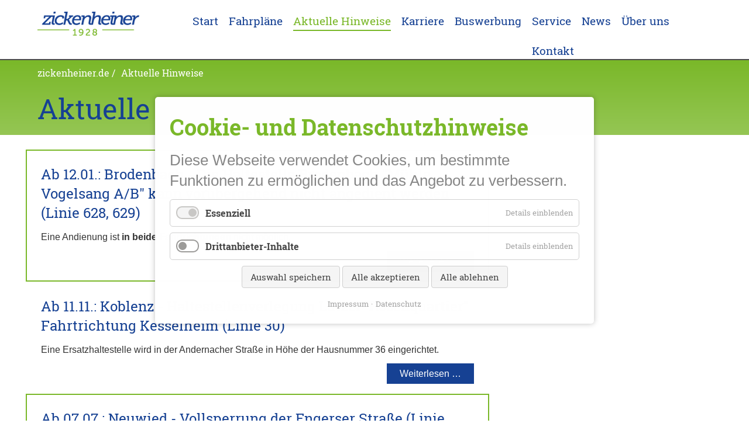

--- FILE ---
content_type: text/html; charset=utf-8
request_url: https://zickenheiner.de/aktuelle-hinweise
body_size: 8093
content:
<!DOCTYPE html>
<html lang="de" id="menu" >
<head>

      <meta charset="utf-8">
    <title>Aktuelle Hinweise - zickenheiner.de</title>
    <base href="https://zickenheiner.de/">

          <meta name="robots" content="index,follow">
      <meta name="description" content="">
      <meta name="keywords" content="">
      <meta name="generator" content="Contao Open Source CMS">
    
    <meta name="viewport" content="width=device-width, initial-scale=1.0, user-scalable=no">
    <style>#right{width:400px}#container{padding-right:400px}</style>
    <link rel="stylesheet" href="assets/css/layout.min.css,responsive.min.css,reset.min.css,form.min.css,ico...-2b7bb1bb.css">        <script src="assets/js/jquery.min.js,mmenu.polyfills.js,mmenu.js,cookiebar.min.js-687cc9c6.js"></script><meta prefix="og: http://ogp.me/ns#" property="og:title" content="Zickenheiner - Ihr Busunternehmen in der Region Koblenz-Mittelrhein">
<meta prefix="og: http://ogp.me/ns#" property="og:type" content="website" />
<meta prefix="og: http://ogp.me/ns#" property="og:image" content="https://zickenheiner.de/files/Zickenheiner/Fotos - Inhalt/zic_logo_socialshare.png">
<meta prefix="og: http://ogp.me/ns#" property="og:image:type" content="image/png">
<meta prefix="og: http://ogp.me/ns#" property="og:image:width" content="686">
<meta prefix="og: http://ogp.me/ns#" property="og:image:height" content="361">
<meta prefix="og: http://ogp.me/ns#" property="og:url" content="https://zickenheiner.de/aktuelle-hinweise">
<meta prefix="og: http://ogp.me/ns#" property="og:description" content="Zickenheiner - Ihr Busunternehmen in der Region Koblenz-Mittelrhein">
<meta prefix="og: http://ogp.me/ns#" property="og:site_name" content="zickenheiner.de">

<meta property="twitter:title" content="Aktuelle Hinweise">

<meta property="twitter:image" content="https://zickenheiner.de/files/Zickenheiner/Fotos - Inhalt/zic_logo_socialshare.png">

<script> 
    var gaProperty = 'UA-98784823-1'; 
    var disableStr = 'ga-disable-' + gaProperty; 
    if (document.cookie.indexOf(disableStr + '=true') > -1) { 
        window[disableStr] = true;
    } 
    function gaOptout() { 
        document.cookie = disableStr + '=true; expires=Thu, 31 Dec 2099 23:59:59 UTC; path=/'; 
        window[disableStr] = true; 
        alert('Das Tracking ist jetzt deaktiviert'); 
    } 
    (function(i,s,o,g,r,a,m){i['GoogleAnalyticsObject']=r;i[r]=i[r]||function(){ 
            (i[r].q=i[r].q||[]).push(arguments)},i[r].l=1*new Date();a=s.createElement(o), 
        m=s.getElementsByTagName(o)[0];a.async=1;a.src=g;m.parentNode.insertBefore(a,m) 
    })(window,document,'script','https://www.google-analytics.com/analytics.js','ga'); 

    ga('create', 'UA-98784823-1', 'auto'); 
    ga('set', 'anonymizeIp', true); 
    ga('send', 'pageview'); 
</script>
<link rel="apple-touch-icon" sizes="57x57" href="files/Zickenheiner/Grafiken/favicon/apple-icon-57x57.png">
<link rel="apple-touch-icon" sizes="60x60" href="files/Zickenheiner/Grafiken/favicon/apple-icon-60x60.png">
<link rel="apple-touch-icon" sizes="72x72" href="files/Zickenheiner/Grafiken/favicon/apple-icon-72x72.png">
<link rel="apple-touch-icon" sizes="76x76" href="files/Zickenheiner/Grafiken/favicon/apple-icon-76x76.png">
<link rel="apple-touch-icon" sizes="114x114" href="files/Zickenheiner/Grafiken/favicon/apple-icon-114x114.png">
<link rel="apple-touch-icon" sizes="120x120" href="files/Zickenheiner/Grafiken/favicon/apple-icon-120x120.png">
<link rel="apple-touch-icon" sizes="144x144" href="files/Zickenheiner/Grafiken/favicon/apple-icon-144x144.png">
<link rel="apple-touch-icon" sizes="152x152" href="files/Zickenheiner/Grafiken/favicon/apple-icon-152x152.png">
<link rel="apple-touch-icon" sizes="180x180" href="files/Zickenheiner/Grafiken/favicon/apple-icon-180x180.png">
<link rel="icon" type="image/png" sizes="192x192"  href="files/Zickenheiner/Grafiken/favicon/android-icon-192x192.png">
<link rel="icon" type="image/png" sizes="32x32" href="files/Zickenheiner/Grafiken/favicon/favicon-32x32.png">
<link rel="icon" type="image/png" sizes="96x96" href="files/Zickenheiner/Grafiken/favicon/favicon-96x96.png">
<link rel="icon" type="image/png" sizes="16x16" href="files/Zickenheiner/Grafiken/favicon/favicon-16x16.png">
<link rel="manifest" href="files/Zickenheiner/Grafiken/favicon/manifest.json">
<meta name="msapplication-TileColor" content="#ffffff">
<meta name="msapplication-TileImage" content="files/Zickenheiner/Grafikenfavicon//ms-icon-144x144.png">
<meta name="theme-color" content="#ffffff">

          <!--[if lt IE 9]><script src="assets/html5shiv//html5shiv-printshiv.min.js"></script><![endif]-->
      
</head>
<body id="top" class="mac chrome blink ch131">

      
    <div id="wrapper">

                        <header id="header">
            <div class="inside">
              
<div class="logo">
	<a href="http://www.zickenheiner.de" target="_self"><img src="files/Zickenheiner/Grafiken/zic_logo_ani.gif" alt="Logo Zickenheiner GmbH, OVEM, KVG zickenheiner"/></a>
</div>
<!-- indexer::stop -->
<nav class="mod_navigation block" id="nav_level1" itemscope itemtype="http://schema.org/SiteNavigationElement">

  
  <a href="aktuelle-hinweise#skipNavigation5" class="invisible">Navigation überspringen</a>

  
<ul class="level_1">
            <li class="sibling first"><a href="start" title="Start" class="sibling first" itemprop="url"><span itemprop="name">Start</span></a></li>
                <li class="sibling"><a href="fahrplaene" title="Fahrpläne" class="sibling" itemprop="url"><span itemprop="name">Fahrpläne</span></a></li>
                <li class="active"><strong class="active" itemprop="name">Aktuelle Hinweise</strong></li>
                <li class="sibling"><a href="karriere" title="Karriere" class="sibling" itemprop="url"><span itemprop="name">Karriere</span></a></li>
                <li class="sibling"><a href="buswerbung" title="Zickenheiner Buswerbung" class="sibling" itemprop="url"><span itemprop="name">Buswerbung</span></a></li>
                <li class="submenu sibling"><a href="service" title="Service" class="submenu sibling" aria-haspopup="true" itemprop="url"><span itemprop="name">Service</span></a>
<ul class="level_2">
            <li class="first"><a href="abos" title="Abos" class="first" itemprop="url"><span itemprop="name">Abos</span></a></li>
                <li><a href="fundsachen" title="Fundsachen" itemprop="url"><span itemprop="name">Fundsachen</span></a></li>
                <li><a href="gruppenanmeldung" title="Gruppenanmeldung" itemprop="url"><span itemprop="name">Gruppenanmeldung</span></a></li>
                <li class="last"><a href="faq" title="Häufige Fragen - FAQ" class="last" itemprop="url"><span itemprop="name">Häufige Fragen - FAQ</span></a></li>
      </ul>
</li>
                <li class="sibling"><a href="news" title="News" class="sibling" itemprop="url"><span itemprop="name">News</span></a></li>
                <li class="submenu sibling"><a href="ueber-uns" title="Über uns" class="submenu sibling" aria-haspopup="true" itemprop="url"><span itemprop="name">Über uns</span></a>
<ul class="level_2">
            <li class="first"><a href="chronik" title="Chronik" class="first" itemprop="url"><span itemprop="name">Chronik</span></a></li>
                <li><a href="unternehmen" title="Unternehmen" itemprop="url"><span itemprop="name">Unternehmen</span></a></li>
                <li class="last"><a href="qualitaetspolitik" title="Qualitätspolitik" class="last" itemprop="url"><span itemprop="name">Qualitätspolitik</span></a></li>
      </ul>
</li>
                <li class="sibling last"><a href="kontakt" title="Kontakt" class="sibling last" rel="nofollow" itemprop="url"><span itemprop="name">Kontakt</span></a></li>
      </ul>

  <a id="skipNavigation5" class="invisible">&nbsp;</a>

</nav>
<!-- indexer::continue -->

<!-- indexer::stop -->
<nav class="mod_mmenu" id="mmenu">

  
  
<ul class="level_1">
            <li class="sibling first"><a href="start" title="Start" class="sibling first">Start</a></li>
                <li class="sibling"><a href="fahrplaene" title="Fahrpläne" class="sibling">Fahrpläne</a></li>
                <li class="active"><span class="active">Aktuelle Hinweise</span></li>
                <li class="sibling"><a href="karriere" title="Karriere" class="sibling">Karriere</a></li>
                <li class="sibling"><a href="buswerbung" title="Zickenheiner Buswerbung" class="sibling">Buswerbung</a></li>
                <li class="submenu sibling"><a href="service" title="Service" class="submenu sibling" aria-haspopup="true">Service</a>
<ul class="level_2">
            <li class="first"><a href="abos" title="Abos" class="first">Abos</a></li>
                <li><a href="fundsachen" title="Fundsachen">Fundsachen</a></li>
                <li><a href="gruppenanmeldung" title="Gruppenanmeldung">Gruppenanmeldung</a></li>
                <li class="last"><a href="faq" title="Häufige Fragen - FAQ" class="last">Häufige Fragen - FAQ</a></li>
      </ul>
</li>
                <li class="sibling"><a href="news" title="News" class="sibling">News</a></li>
                <li class="submenu sibling"><a href="ueber-uns" title="Über uns" class="submenu sibling" aria-haspopup="true">Über uns</a>
<ul class="level_2">
            <li class="first"><a href="chronik" title="Chronik" class="first">Chronik</a></li>
                <li><a href="unternehmen" title="Unternehmen">Unternehmen</a></li>
                <li class="last"><a href="qualitaetspolitik" title="Qualitätspolitik" class="last">Qualitätspolitik</a></li>
      </ul>
</li>
                <li class="sibling last"><a href="kontakt" title="Kontakt" class="sibling last" rel="nofollow">Kontakt</a></li>
      </ul>

</nav>
<!-- indexer::continue -->

<div class="mmenu menubutton"><a href="#mmenu"><img src="files/Zickenheiner/Grafiken/menubutton.png" alt="Menubutton" /></a></div>
<div class="headerbar">
	<div class="header_breadcrumb">
<!-- indexer::stop -->
<div class="mod_breadcrumb block">

        
  
  <ul itemprop="breadcrumb" itemscope itemtype="http://schema.org/BreadcrumbList">
                  <li class="first" itemscope itemtype="http://schema.org/ListItem" itemprop="itemListElement"><a href="start" title="zickenheiner.de" itemprop="item"><span itemprop="name">zickenheiner.de</span></a><meta itemprop="position" content="1"></li>
                        <li class="active last">Aktuelle Hinweise</li>
            </ul>


</div>
<!-- indexer::continue -->
</div>
	<h1>Aktuelle Hinweise</h1>
	
</div>            </div>
          </header>
              
      
              <div id="container">

                      <div id="main">
              <div class="inside">
                

  <div class="mod_article first last block" id="aktuelle-hinweise">
    
          
<!-- indexer::stop -->
<div class="mod_newsarchive hinweise block">

        
  
      
<div class="layout_latest arc_1 block first even" itemscope itemtype="http://schema.org/Article">

  
  
  <h2 itemprop="name"><a href="aktueller-hinweis/ab-12-01-brodenbach-die-haltestelle-brodenbach-muehle-vogelsang-a-b-kann-voruebergehend-nicht-angedient-werden-linie-628-629" title="Den Artikel lesen: Ab 12.01.: Brodenbach - Die Haltestelle Brodenbach &#34;Mühle Vogelsang A/B&#34; kann vorübergehend nicht angedient werden &#40;Linie 628, 629&#41;" itemprop="url"><span itemprop="headline">Ab 12.01.: Brodenbach - Die Haltestelle Brodenbach &#34;Mühle Vogelsang A/B&#34; kann vorübergehend nicht angedient werden &#40;Linie 628, 629&#41;</span></a></h2>

  <div class="ce_text block" itemprop="description">
    <p>Eine Andienung ist <strong>in beide Fahrtrichtungen</strong> nicht möglich.</p>  </div>

      <p class="more"><a href="aktueller-hinweis/ab-12-01-brodenbach-die-haltestelle-brodenbach-muehle-vogelsang-a-b-kann-voruebergehend-nicht-angedient-werden-linie-628-629" title="Den Artikel lesen: Ab 12.01.: Brodenbach - Die Haltestelle Brodenbach &#34;Mühle Vogelsang A/B&#34; kann vorübergehend nicht angedient werden &#40;Linie 628, 629&#41;" itemprop="url">Weiterlesen …<span class="invisible"> Ab 12.01.: Brodenbach - Die Haltestelle Brodenbach &#34;Mühle Vogelsang A/B&#34; kann vorübergehend nicht angedient werden &#40;Linie 628, 629&#41;</span></a></p>
  
</div>

<div class="layout_latest arc_1 block odd" itemscope itemtype="http://schema.org/Article">

  
  
  <h2 itemprop="name"><a href="aktueller-hinweis/ab-11-11-koblenz-haltestellenverlegung-luetzel-rosenquartier-linie-30" title="Den Artikel lesen: Ab 11.11.: Koblenz - Haltestellenverlegung Lützel &#34;Rosenquartier&#34; Fahrtrichtung Kesselheim &#40;Linie 30&#41;" itemprop="url"><span itemprop="headline">Ab 11.11.: Koblenz - Haltestellenverlegung Lützel &#34;Rosenquartier&#34; Fahrtrichtung Kesselheim &#40;Linie 30&#41;</span></a></h2>

  <div class="ce_text block" itemprop="description">
    <p>Eine Ersatzhaltestelle wird in der Andernacher Straße in Höhe der Hausnummer 36 eingerichtet.</p>  </div>

      <p class="more"><a href="aktueller-hinweis/ab-11-11-koblenz-haltestellenverlegung-luetzel-rosenquartier-linie-30" title="Den Artikel lesen: Ab 11.11.: Koblenz - Haltestellenverlegung Lützel &#34;Rosenquartier&#34; Fahrtrichtung Kesselheim &#40;Linie 30&#41;" itemprop="url">Weiterlesen …<span class="invisible"> Ab 11.11.: Koblenz - Haltestellenverlegung Lützel &#34;Rosenquartier&#34; Fahrtrichtung Kesselheim &#40;Linie 30&#41;</span></a></p>
  
</div>

<div class="layout_latest arc_1 block even" itemscope itemtype="http://schema.org/Article">

  
  
  <h2 itemprop="name"><a href="aktueller-hinweis/ab-07-07-neuwied-vollsperrung-der-engerser-strasse-linie-330-n22-n35" title="Den Artikel lesen: Ab 07.07.: Neuwied - Vollsperrung der Engerser Straße &#40;Linie 330, N22, N35&#41;" itemprop="url"><span itemprop="headline">Ab 07.07.: Neuwied - Vollsperrung der Engerser Straße &#40;Linie 330, N22, N35&#41;</span></a></h2>

  <div class="ce_text block" itemprop="description">
    <p>Haltestellenausfälle - Die Linien 330, N22 und N35 werden über einen längeren Zeitraum über die Langendorfer Straße umgeleitet.</p>  </div>

      <p class="more"><a href="aktueller-hinweis/ab-07-07-neuwied-vollsperrung-der-engerser-strasse-linie-330-n22-n35" title="Den Artikel lesen: Ab 07.07.: Neuwied - Vollsperrung der Engerser Straße &#40;Linie 330, N22, N35&#41;" itemprop="url">Weiterlesen …<span class="invisible"> Ab 07.07.: Neuwied - Vollsperrung der Engerser Straße &#40;Linie 330, N22, N35&#41;</span></a></p>
  
</div>

<div class="layout_latest arc_1 block odd" itemscope itemtype="http://schema.org/Article">

  
  
  <h2 itemprop="name"><a href="aktueller-hinweis/ab-13-05-heimbach-weis-vollsperrung-halbseitige-sperrung-hauptstrasse-linie-168" title="Den Artikel lesen: Ab 13.05.: Heimbach-Weis - Halbseitige Sperrung der Hauptstraße &#40;Linie 168&#41;" itemprop="url"><span itemprop="headline">Ab 13.05.: Heimbach-Weis - Halbseitige Sperrung der Hauptstraße &#40;Linie 168&#41;</span></a></h2>

  <div class="ce_text block" itemprop="description">
    <p>Haltestellenausfall - Linienbusse werden über die Blocker Straße umgeleitet - <span style="text-decoration: underline;"><strong>Ersatzhaltestelle:</strong></span> Oberbüngstraße A</p>  </div>

      <p class="more"><a href="aktueller-hinweis/ab-13-05-heimbach-weis-vollsperrung-halbseitige-sperrung-hauptstrasse-linie-168" title="Den Artikel lesen: Ab 13.05.: Heimbach-Weis - Halbseitige Sperrung der Hauptstraße &#40;Linie 168&#41;" itemprop="url">Weiterlesen …<span class="invisible"> Ab 13.05.: Heimbach-Weis - Halbseitige Sperrung der Hauptstraße &#40;Linie 168&#41;</span></a></p>
  
</div>

<div class="layout_latest arc_1 block even" itemscope itemtype="http://schema.org/Article">

  
  
  <h2 itemprop="name"><a href="aktueller-hinweis/ab-01-07-koblenz-halbseitige-sperrung-der-clemenstrasse-in-richtung-stadtzentrum-n30" title="Den Artikel lesen: Ab 02.07: Koblenz - Halbseitige Sperrung der Clemensstraße in Richtung Stadtzentrum &#40;N30&#41;" itemprop="url"><span itemprop="headline">Ab 02.07: Koblenz - Halbseitige Sperrung der Clemensstraße in Richtung Stadtzentrum &#40;N30&#41;</span></a></h2>

  <div class="ce_text block" itemprop="description">
    <p>Die Linie N30 wird über Friedrich-Ebert-Ring/Viktoriastraße/Görgenstraße zur Ersatzhaltestelle „Zentralplatz/Forum L“ in der Pfuhlgasse umgeleitet.</p>  </div>

      <p class="more"><a href="aktueller-hinweis/ab-01-07-koblenz-halbseitige-sperrung-der-clemenstrasse-in-richtung-stadtzentrum-n30" title="Den Artikel lesen: Ab 02.07: Koblenz - Halbseitige Sperrung der Clemensstraße in Richtung Stadtzentrum &#40;N30&#41;" itemprop="url">Weiterlesen …<span class="invisible"> Ab 02.07: Koblenz - Halbseitige Sperrung der Clemensstraße in Richtung Stadtzentrum &#40;N30&#41;</span></a></p>
  
</div>

<div class="layout_latest arc_1 block last odd" itemscope itemtype="http://schema.org/Article">

  
  
  <h2 itemprop="name"><a href="aktueller-hinweis/ab-22-01-neuwied-vollsperrung-der-schlossstrasse-linie-51-52-55-56-58-59-67-107-ew-irlich-330-n22" title="Den Artikel lesen: Ab 22.01.:  Neuwied- Vollsperrung der Schlossstraße &#40;Linie 61, 62, 64, 71, 72, 73, 74, 76, 77, 79, 82, 100, 112, 330, N22, N35&#41;" itemprop="url"><span itemprop="headline">Ab 22.01.:  Neuwied- Vollsperrung der Schlossstraße &#40;Linie 61, 62, 64, 71, 72, 73, 74, 76, 77, 79, 82, 100, 112, 330, N22, N35&#41;</span></a></h2>

  <div class="ce_text block" itemprop="description">
    <p>Linienbusse werden über die Luisenstraße umgeleitet.</p>  </div>

      <p class="more"><a href="aktueller-hinweis/ab-22-01-neuwied-vollsperrung-der-schlossstrasse-linie-51-52-55-56-58-59-67-107-ew-irlich-330-n22" title="Den Artikel lesen: Ab 22.01.:  Neuwied- Vollsperrung der Schlossstraße &#40;Linie 61, 62, 64, 71, 72, 73, 74, 76, 77, 79, 82, 100, 112, 330, N22, N35&#41;" itemprop="url">Weiterlesen …<span class="invisible"> Ab 22.01.:  Neuwied- Vollsperrung der Schlossstraße &#40;Linie 61, 62, 64, 71, 72, 73, 74, 76, 77, 79, 82, 100, 112, 330, N22, N35&#41;</span></a></p>
  
</div>
      

</div>
<!-- indexer::continue -->
    
      </div>

              </div>
                          </div>
          
                                
                                    <aside id="right">
                <div class="inside">
                  

  <div class="mod_article first last block" id="article-14">
    
              
      </div>

                </div>
              </aside>
                      
        </div>
      
      
                        <footer id="footer">
            <div class="inside">
              
<!-- indexer::stop -->
<nav class="mod_customnav block" itemscope itemtype="http://schema.org/SiteNavigationElement">

  
  <a href="aktuelle-hinweise#skipNavigation8" class="invisible">Navigation überspringen</a>

  
<ul class="level_1">
            <li class="first"><a href="impressum" title="Impressum" class="first" itemprop="url"><span itemprop="name">Impressum</span></a></li>
                <li><a href="datenschutz" title="Datenschutz" itemprop="url"><span itemprop="name">Datenschutz</span></a></li>
                <li class="ccb-trigger ccb-prefill last"><a href="cookie-einstellungen-aendern" title="Cookie-Einstellungen ändern" class="ccb-trigger ccb-prefill last" itemprop="url"><span itemprop="name">Cookie-Einstellungen ändern</span></a></li>
      </ul>

  <a id="skipNavigation8" class="invisible">&nbsp;</a>

</nav>
<!-- indexer::continue -->

<div class="qualitaetsmanagement"><div class="ce_text certificate first last block">

        
  
  
      
<figure class="image_container float_left">
  
  

<img src="assets/images/b/zickenheiner_zertifizierung_9001_sw-71fb2149.png" width="214" height="150" alt="ZickenheinerZ ertifizierung 9001 Logo" title="ZickenheinerZ ertifizierung 9001" itemprop="image">


  
  </figure>
  
      <p>Qualitätsmanagement nach DIN ISO 9001</p>  

</div>
  
</div>            </div>
          </footer>
              
    </div>

      
  
<script src="assets/jquery-ui/js/jquery-ui.min.js?v=1.13.1"></script>
<script>
  jQuery(function($) {
    $(document).accordion({
      // Put custom options here
      heightStyle: 'content',
      header: '.toggler',
      collapsible: true,
      active:false,
      create: function(event, ui) {
        ui.header.addClass('active');
        $('.toggler').attr('tabindex', 0);
      },
      activate: function(event, ui) {
        ui.newHeader.addClass('active');
        ui.oldHeader.removeClass('active');
        $('.toggler').attr('tabindex', 0);
      }
    });
  });
</script>

<script src="assets/colorbox/js/colorbox.min.js?v=1.6.6"></script>
<script>
  jQuery(function($) {
    $('a[data-lightbox]').map(function() {
      $(this).colorbox({
        // Put custom options here
        loop: false,
        rel: $(this).attr('data-lightbox'),
        maxWidth: '95%',
        maxHeight: '95%'
      });
    });
  });
</script>

<script src="assets/tablesorter/js/tablesorter.min.js?v=2.31.3"></script>
<script>
  jQuery(function($) {
    $('.ce_table .sortable').each(function(i, table) {
      var attr = $(table).attr('data-sort-default'),
          opts = {}, s;

      if (attr) {
        s = attr.split('|');
        opts = { sortList: [[s[0], s[1] == 'desc' | 0]] };
      }

      $(table).tablesorter(opts);
    });
  });
</script>

<script src="assets/swipe/js/swipe.min.js?v=2.2.0"></script>
<script>
  (function() {
    var e = document.querySelectorAll('.content-slider, .slider-control'), c, i;
    for (i=0; i<e.length; i+=2) {
      c = e[i].getAttribute('data-config').split(',');
      new Swipe(e[i], {
        // Put custom options here
        'auto': parseInt(c[0]),
        'speed': parseInt(c[1]),
        'startSlide': parseInt(c[2]),
        'continuous': parseInt(c[3]),
        'menu': e[i+1]
      });
    }
  })();
</script>

<script>
  (function() {
    var p = document.querySelector('p.error') || document.querySelector('p.confirm');
    if (p) {
      p.scrollIntoView();
    }
  })();
</script>
<script>
    document.addEventListener(
        "DOMContentLoaded", function () {
            const menu = document.querySelector('#mmenu');
            if (null !== menu && 0 === menu.querySelectorAll('li.active').length) {
                const trails = menu.querySelectorAll('li.trail');
                if (0 < trails.length) {
                    trails.item(trails.length - 1).classList.add('active');
                }
            }
            new Mmenu('#mmenu', {"navbar":{"title":"Men\u00fc"},"extensions":["position-top","theme-dark","fx-menu-slide","shadow-menu"],"onClick":{"close":true},"polyfill":true}, {"classNames":{"selected":"active"},"offCanvas":{"page":{"selector":"#wrapper"}}});
        }
    );
</script>
<script type="application/ld+json">{"@context":{"contao":"https:\/\/schema.contao.org\/"},"@type":"contao:Page","contao:title":"Aktuelle Hinweise","contao:pageId":5,"contao:noSearch":false,"contao:protected":false,"contao:groups":[],"contao:fePreview":false}</script>
<!-- indexer::stop -->
<div  class="contao-cookiebar cookiebar_default_deny cc-middle cookiebar" role="complementary" aria-describedby="cookiebar-desc">
    <div class="cc-inner" aria-live="assertive" role="alert">
        <div id="cookiebar-desc" class="cc-head">
                            <h2><strong>Cookie- und Datenschutzhinweise<br></strong></h2>
<p>Diese Webseite verwendet Cookies, um bestimmte Funktionen zu ermöglichen und das Angebot zu verbessern.</p>                    </div>

        <div class="cc-groups">
                                                <div class="cc-group">
                                                    <input type="checkbox" name="group[]" id="g1" value="1" data-toggle-cookies disabled checked>
                                                <label for="g1" class="group">Essenziell</label>
                        <button class="cc-detail-btn" data-toggle-group>
                            <span>Details einblenden</span>
                            <span>Details ausblenden</span>
                        </button>
                        <div class="cc-cookies toggle-group">
                                                                                        <div class="cc-cookie">
                                    <input type="checkbox" name="cookie[]" id="c2" value="2" disabled checked>
                                    <label for="c2" class="cookie">Contao HTTPS CSRF Token</label>
                                    <p>Schützt vor Cross-Site-Request-Forgery Angriffen.</p>                                                                            <div class="cc-cookie-info">
                                                                                                                                        <div><span>Speicherdauer:</span> Dieses Cookie bleibt nur für die aktuelle Browsersitzung bestehen.</div>
                                                                                                                                </div>
                                                                                                        </div>
                                                            <div class="cc-cookie">
                                    <input type="checkbox" name="cookie[]" id="c3" value="3" disabled checked>
                                    <label for="c3" class="cookie">PHP SESSION ID</label>
                                    <p>Speichert die aktuelle PHP-Session.</p>                                                                            <div class="cc-cookie-info">
                                                                                                                                        <div><span>Speicherdauer:</span> Dieses Cookie bleibt nur für die aktuelle Browsersitzung bestehen.</div>
                                                                                                                                </div>
                                                                                                        </div>
                                                    </div>
                    </div>
                                    <div class="cc-group">
                                                    <input type="checkbox" name="group[]" id="g2" value="2" data-toggle-cookies>
                                                <label for="g2" class="group">Drittanbieter-Inhalte</label>
                        <button class="cc-detail-btn" data-toggle-group>
                            <span>Details einblenden</span>
                            <span>Details ausblenden</span>
                        </button>
                        <div class="cc-cookies toggle-group">
                                                                                        <div class="cc-cookie">
                                    <input type="checkbox" name="cookie[]" id="c4" value="4">
                                    <label for="c4" class="cookie">Cognitoforms</label>
                                    <p><span style="color: #333333; font-family: Arimo, sans-serif; font-size: 16px;">Auf unseren Webseiten ist es möglich, via eines Formulars vom Anbieter Cognito Forms (Anschrift: Cognito Forms, 929 Gervais St., Suite D, Columbia, SC 29201) unter Angabe von Name, Anschrift, E-Mail-Adresse und Telefonnummer eine Gruppenfahrt gemäß Tarifbestimmungen und Beförderungsbedingungen des Verkehrsverbundes Rhein-Mosel anzumelden sowie unter Angabe von Namen, E-Mail-Adresse, Angaben zum Führerschein und Telefonnummer eine Schnellbewerbung einzureichen. Cognito Forms verarbeitet Ihre Daten in den USA und hat sich dem EU-US Privacy Shield unterworfen. Cognito Forms ist unter dem Privacy-Shield-Abkommen zertifiziert und bietet hierdurch eine Garantie, das europäische Datenschutzrecht einzuhalten (</span><a style="box-sizing: inherit; color: #164193; text-decoration-line: none; font-family: Arimo, sans-serif; font-size: 16px;" href="https://www.privacyshield.gov/participant?id=a2zt00000008TeOAAU&amp;status=Active">https://www.privacyshield.gov/participant?id&#61;a2zt00000008TeOAAU&amp;status&#61;Active</a><span style="color: #333333; font-family: Arimo, sans-serif; font-size: 16px;">). Die Datenschutzrichtlinie des Anbieters finden Sie hier: </span><a style="box-sizing: inherit; color: #164193; text-decoration-line: none; font-family: Arimo, sans-serif; font-size: 16px;" href="https://www.cognitoforms.com/privacy">https://www.cognitoforms.com/privacy</a></p>                                                                            <div class="cc-cookie-info">
                                                                                            <div><span>Anbieter:</span> Cognito Forms, 929 Gervais St., Suite D, Columbia, SC 29201</div>
                                                                                                                                                                            </div>
                                                                                                        </div>
                                                            <div class="cc-cookie">
                                    <input type="checkbox" name="cookie[]" id="c5" value="5">
                                    <label for="c5" class="cookie">Google Forms</label>
                                    <p>Auf unseren Webseiten ist es möglich, via eines Google-Formulars Reklamationen und Hinweise zum Fahrbetrieb zu übermitteln, Fundsachenanfragen zu stellen und Fahrkarten-Services zu nutzen. Als Dienstleister für die Übermittlung verwenden wir Google Forms, einen Service des US Unternehmens Google. <span lang="EN-US">Google Forms wird betrieben von: Google Inc., 1600 Amphitheatre Parkway, Mountain View, CA 94043, United States. </span>Näheres zu den Datenschutzhinweisen von Google finden Sie hier: <a href="http://www.google.com/intl/de/policies/privacy/" target="_blank" rel="noopener">http://www.google.com/intl/de/policies/privacy/</a></p>                                                                            <div class="cc-cookie-info">
                                                                                            <div><span>Anbieter:</span> Google Ireland Ltd., Gordon House, Barrow Street, Dublin 4, Ireland, Fax: +353 &#40;1&#41; 436 1001</div>
                                                                                                                                        <div><span>Speicherdauer:</span> Hier können Sie mehr über die Speicherdauer des Cookies erfahren https://www.google.de/intl/de/policies/privacy/</div>
                                                                                                                                </div>
                                                                                                        </div>
                                                    </div>
                    </div>
                                    </div>

        <div class="cc-footer highlight">
                                <button class="cc-btn save" data-save>Auswahl speichern</button>
                <button class="cc-btn success" data-accept-all>Alle akzeptieren</button>
                <button class="cc-btn deny" data-deny-all>Alle ablehnen</button>
        </div>

        <div class="cc-info">
                                                                <a href="https://zickenheiner.de/impressum">Impressum</a>
                                    <a href="https://zickenheiner.de/datenschutz">Datenschutz</a>
                                    </div>
    </div>
</div>
<!-- indexer::continue -->
<script>var cookiebar = new ContaoCookiebar({configId:1,pageId:1,version:4,lifetime:63072000,token:'ccb_contao_token',doNotTrack:0,currentPageId:5,excludedPageIds:[14],cookies:{"4":{"id":"4","type":"iframe","checked":false,"token":null,"resources":[],"scripts":[],"iframeType":"cognitoforms"},"5":{"id":"5","type":"iframe","checked":false,"token":null,"resources":[],"scripts":[],"iframeType":"googleforms"}},configs:[],texts:{acceptAndDisplay:'Akzeptieren und anzeigen'}});</script></body>
</html>


--- FILE ---
content_type: text/css
request_url: https://zickenheiner.de/assets/css/layout.min.css,responsive.min.css,reset.min.css,form.min.css,ico...-2b7bb1bb.css
body_size: 149195
content:
body,form,figure{margin:0;padding:0}img{border:0}header,footer,nav,section,aside,article,figure,figcaption{display:block}body{font-size:100.01%}select,input,textarea{font-size:99%}#container,.inside{position:relative}#main,#left,#right{float:left;position:relative}#main{width:100%}#left{margin-left:-100%}#right{margin-right:-100%}#footer{clear:both}#main .inside{min-height:1px}.ce_gallery>ul{margin:0;padding:0;overflow:hidden;list-style:none}.ce_gallery>ul li{float:left}.ce_gallery>ul li.col_first{clear:left}.float_left{float:left}.float_right{float:right}.block{overflow:hidden}.clear,#clear{height:.1px;font-size:.1px;line-height:.1px;clear:both}.invisible{border:0;clip:rect(0 0 0 0);height:1px;margin:-1px;overflow:hidden;padding:0;position:absolute;width:1px}.custom{display:block}#container:after,.custom:after{content:"";display:table;clear:both}
@media (max-width:767px){#wrapper{margin:0;width:auto}#container{padding-left:0;padding-right:0}#main,#left,#right{float:none;width:auto}#left{right:0;margin-left:0}#right{margin-right:0}}img{max-width:100%;height:auto}.ie7 img{-ms-interpolation-mode:bicubic}.ie8 img{width:auto}.audio_container audio{max-width:100%}.video_container video{max-width:100%;height:auto}.responsive{position:relative;height:0}.responsive iframe{position:absolute;top:0;left:0;width:100%;height:100%}.responsive.ratio-169{padding-bottom:56.25%}.responsive.ratio-1610{padding-bottom:62.5%}.responsive.ratio-219{padding-bottom:42.8571%}.responsive.ratio-43{padding-bottom:75%}.responsive.ratio-32{padding-bottom:66.6666%}
header,footer,nav,section,aside,main,article,figure,figcaption{display:block}body,div,h1,h2,h3,h4,h5,h6,p,blockquote,pre,code,ol,ul,li,dl,dt,dd,figure,table,th,td,form,fieldset,legend,input,textarea{margin:0;padding:0}table{border-spacing:0;border-collapse:collapse}caption,th,td{text-align:left;text-align:start;vertical-align:top}abbr,acronym{font-variant:normal;border-bottom:1px dotted #666;cursor:help}blockquote,q{quotes:none}fieldset,img,iframe{border:0}ul{list-style-type:none}sup{vertical-align:text-top}sub{vertical-align:text-bottom}del{text-decoration:line-through}ins{text-decoration:none}body{font:12px/1 "Lucida Grande","Lucida Sans Unicode",Verdana,sans-serif;color:#000}input,button,textarea,select{font-family:inherit;font-size:99%;font-weight:inherit}pre,code{font-family:Monaco,monospace}h1,h2,h3,h4,h5,h6{font-size:100%;font-weight:400}h1{font-size:1.8333em}h2{font-size:1.6667em}h3{font-size:1.5em}h4{font-size:1.3333em}table{font-size:inherit}caption,th{font-weight:700}a{color:#00f}h1,h2,h3,h4,h5,h6{margin-top:1em}h1,h2,h3,h4,h5,h6,p,pre,blockquote,table,ol,ul,form{margin-bottom:12px}
legend{width:100%;display:block;font-weight:700;border:0}input[type=text],input[type=password],input[type=date],input[type=datetime],input[type=email],input[type=number],input[type=search],input[type=tel],input[type=time],input[type=url],input:not([type]),textarea{width:100%;display:inline-block;padding:3px 6px;background:#fff;border:1px solid #ccc;-moz-border-radius:3px;-webkit-border-radius:3px;border-radius:3px;-moz-box-shadow:inset 0 1px 1px #eee;-webkit-box-shadow:inset 0 1px 1px #eee;box-shadow:inset 0 1px 1px #eee;-moz-transition:all .15s linear;-webkit-transition:all .15s linear;-o-transition:all .15s linear;transition:all .15s linear;-moz-box-sizing:border-box;-webkit-box-sizing:border-box;box-sizing:border-box}input[type=text]:focus,input[type=password]:focus,input[type=date]:focus,input[type=datetime]:focus,input[type=email]:focus,input[type=number]:focus,input[type=search]:focus,input[type=tel]:focus,input[type=time]:focus,input[type=url]:focus,input:not([type]):focus,textarea:focus{outline:0;background:#fcfcfc;border-color:#bbb}input[type=file]{cursor:pointer}select,input[type=file]{display:block}form button,input[type=file],input[type=image],input[type=submit],input[type=reset],input[type=button],input[type=radio],input[type=checkbox]{width:auto}textarea,select[multiple],select[size]{height:auto}input[type=radio],input[type=checkbox]{margin:0 3px 0 0}input[type=radio],input[type=checkbox],label{vertical-align:middle}input[disabled],select[disabled],textarea[disabled],input[readonly],select[readonly],textarea[readonly]{cursor:not-allowed;background:#eee}input[type=radio][disabled],input[type=checkbox][disabled],input[type=radio][readonly],input[type=checkbox][readonly]{background:0 0}form button,input[type=submit],.button{display:inline-block;padding:4px 15px 4px 14px;margin-bottom:0;text-align:center;vertical-align:middle;line-height:16px;font-size:11px;color:#000;cursor:pointer;border:1px solid #ccc;-moz-border-radius:3px;-webkit-border-radius:3px;border-radius:3px;background-color:#ececec;background-image:-moz-linear-gradient(top,#fff,#ececec);background-image:-webkit-linear-gradient(top,#fff,#ececec);background-image:-ms-linear-gradient(top,#fff,#ececec);background-image:-o-linear-gradient(top,#fff,#ececec);background-image:linear-gradient(to bottom,#fff,#ececec);background-repeat:repeat-x;-moz-transition:background .15s linear;-webkit-transition:background .15s linear;-o-transition:background .15s linear;transition:background .15s linear}form button:hover,input[type=submit]:hover,.button:hover{text-decoration:none;background-position:0 -15px!important}form button:active,input[type=submit]:active,.button:active{background-color:#e6e6e6;background-position:0 -30px!important}form button.blue,input[type=submit].blue,.button.blue{background-color:#2f96b4;background-image:-moz-linear-gradient(top,#5bc0de,#2f96b4);background-image:-webkit-linear-gradient(top,#5bc0de,#2f96b4);background-image:-ms-linear-gradient(top,#5bc0de,#2f96b4);background-image:-o-linear-gradient(top,#5bc0de,#2f96b4);background-image:linear-gradient(to bottom,#5bc0de,#2f96b4);border-color:#2f96b4;color:#fff}form button.blue:active,input[type=submit].blue:active,.button.blue:active{background-color:#2e95b3}form button.green,input[type=submit].green,.button.green{background-color:#51a351;background-image:-moz-linear-gradient(top,#62c462,#51a351);background-image:-webkit-linear-gradient(top,#62c462,#51a351);background-image:-ms-linear-gradient(top,#62c462,#51a351);background-image:-o-linear-gradient(top,#62c462,#51a351);background-image:linear-gradient(to bottom,#62c462,#51a351);border-color:#51a351;color:#fff}form button.green:active,input[type=submit].green:active,.button.green:active{background-color:#4f9f4f}form button.orange,input[type=submit].orange,.button.orange{background-color:#f89406;background-image:-moz-linear-gradient(top,#fbb450,#f89406);background-image:-webkit-linear-gradient(top,#fbb450,#f89406);background-image:-ms-linear-gradient(top,#fbb450,#f89406);background-image:-o-linear-gradient(top,#fbb450,#f89406);background-image:linear-gradient(to bottom,#fbb450,#f89406);border-color:#f89406;color:#fff}form button.orange:active,input[type=submit].orange:active,.button.orange:active{background-color:#f28f04}form button.red,input[type=submit].red,.button.red{background-color:#bd362f;background-image:-moz-linear-gradient(top,#ee5f5b,#bd362f);background-image:-webkit-linear-gradient(top,#ee5f5b,#bd362f);background-image:-ms-linear-gradient(top,#ee5f5b,#bd362f);background-image:-o-linear-gradient(top,#ee5f5b,#bd362f);background-image:linear-gradient(to bottom,#ee5f5b,#bd362f);border-color:#bd362f;color:#fff}form button.red:active,input[type=submit].red:active,.button.red:active{background-color:#be322b}.widget{margin-bottom:12px}.widget>label{display:block;margin-bottom:6px;font-weight:700}.inline-form .widget{display:inline-block;margin-bottom:0;vertical-align:middle}.horizontal-form .widget:after{content:"";display:table;clear:both}.horizontal-form .widget>label{width:20%;float:left;padding:3px 2% 0 0;text-align:right}.horizontal-form .widget>input,.horizontal-form .widget>textarea{width:78%;float:left}.horizontal-form .widget>fieldset{margin-left:20%}
.download-element{padding:3px 6px 3px 22px;background:url(../../assets/contao/images/iconPLAIN.svg) left center no-repeat}ul.enclosure{padding-left:0}li.download-element{list-style-type:none}.ext-xl{background-image:url(../../assets/contao/images/iconXL.svg)}.ext-xls{background-image:url(../../assets/contao/images/iconXLS.svg)}.ext-xlsx{background-image:url(../../assets/contao/images/iconXLSX.svg)}.ext-hqx{background-image:url(../../assets/contao/images/iconHQX.svg)}.ext-cpt{background-image:url(../../assets/contao/images/iconCPT.svg)}.ext-bin{background-image:url(../../assets/contao/images/iconBIN.svg)}.ext-doc{background-image:url(../../assets/contao/images/iconDOC.svg)}.ext-docx{background-image:url(../../assets/contao/images/iconDOCX.svg)}.ext-word{background-image:url(../../assets/contao/images/iconWORD.svg)}.ext-cto{background-image:url(../../assets/contao/images/iconCTO.svg)}.ext-dms{background-image:url(../../assets/contao/images/iconDMS.svg)}.ext-lha{background-image:url(../../assets/contao/images/iconLHA.svg)}.ext-lzh{background-image:url(../../assets/contao/images/iconLZH.svg)}.ext-exe{background-image:url(../../assets/contao/images/iconEXE.svg)}.ext-class{background-image:url(../../assets/contao/images/iconCLASS.svg)}.ext-so{background-image:url(../../assets/contao/images/iconSO.svg)}.ext-sea{background-image:url(../../assets/contao/images/iconSEA.svg)}.ext-dll{background-image:url(../../assets/contao/images/iconDLL.svg)}.ext-oda{background-image:url(../../assets/contao/images/iconODA.svg)}.ext-pdf{background-image:url(../../assets/contao/images/iconPDF.svg)}.ext-ai{background-image:url(../../assets/contao/images/iconAI.svg)}.ext-eps{background-image:url(../../assets/contao/images/iconEPS.svg)}.ext-ps{background-image:url(../../assets/contao/images/iconPS.svg)}.ext-pps{background-image:url(../../assets/contao/images/iconPPS.svg)}.ext-ppt{background-image:url(../../assets/contao/images/iconPPT.svg)}.ext-pptx{background-image:url(../../assets/contao/images/iconPPTX.svg)}.ext-smi{background-image:url(../../assets/contao/images/iconSMI.svg)}.ext-smil{background-image:url(../../assets/contao/images/iconSMIL.svg)}.ext-mif{background-image:url(../../assets/contao/images/iconMIF.svg)}.ext-odc{background-image:url(../../assets/contao/images/iconODC.svg)}.ext-odf{background-image:url(../../assets/contao/images/iconODF.svg)}.ext-odg{background-image:url(../../assets/contao/images/iconODG.svg)}.ext-odi{background-image:url(../../assets/contao/images/iconODI.svg)}.ext-odp{background-image:url(../../assets/contao/images/iconODP.svg)}.ext-ods{background-image:url(../../assets/contao/images/iconODS.svg)}.ext-odt{background-image:url(../../assets/contao/images/iconODT.svg)}.ext-wbxml{background-image:url(../../assets/contao/images/iconWBXML.svg)}.ext-wmlc{background-image:url(../../assets/contao/images/iconWMLC.svg)}.ext-dmg{background-image:url(../../assets/contao/images/iconDMG.svg)}.ext-dcr{background-image:url(../../assets/contao/images/iconDCR.svg)}.ext-dir{background-image:url(../../assets/contao/images/iconDIR.svg)}.ext-dxr{background-image:url(../../assets/contao/images/iconDXR.svg)}.ext-dvi{background-image:url(../../assets/contao/images/iconDVI.svg)}.ext-gtar{background-image:url(../../assets/contao/images/iconGTAR.svg)}.ext-inc{background-image:url(../../assets/contao/images/iconINC.svg)}.ext-php{background-image:url(../../assets/contao/images/iconPHP.svg)}.ext-php3{background-image:url(../../assets/contao/images/iconPHP3.svg)}.ext-php4{background-image:url(../../assets/contao/images/iconPHP4.svg)}.ext-php5{background-image:url(../../assets/contao/images/iconPHP5.svg)}.ext-phtml{background-image:url(../../assets/contao/images/iconPHTML.svg)}.ext-phps{background-image:url(../../assets/contao/images/iconPHPS.svg)}.ext-js{background-image:url(../../assets/contao/images/iconJS.svg)}.ext-psd{background-image:url(../../assets/contao/images/iconPSD.svg)}.ext-rar{background-image:url(../../assets/contao/images/iconRAR.svg)}.ext-fla{background-image:url(../../assets/contao/images/iconFLA.svg)}.ext-swf{background-image:url(../../assets/contao/images/iconSWF.svg)}.ext-sit{background-image:url(../../assets/contao/images/iconSIT.svg)}.ext-tar{background-image:url(../../assets/contao/images/iconTAR.svg)}.ext-tgz{background-image:url(../../assets/contao/images/iconTGZ.svg)}.ext-xhtml{background-image:url(../../assets/contao/images/iconXHTML.svg)}.ext-xht{background-image:url(../../assets/contao/images/iconXHT.svg)}.ext-zip{background-image:url(../../assets/contao/images/iconZIP.svg)}.ext-m4a{background-image:url(../../assets/contao/images/iconM4A.svg)}.ext-mp3{background-image:url(../../assets/contao/images/iconMP3.svg)}.ext-wma{background-image:url(../../assets/contao/images/iconWMA.svg)}.ext-mpeg{background-image:url(../../assets/contao/images/iconMPEG.svg)}.ext-wav{background-image:url(../../assets/contao/images/iconWAV.svg)}.ext-ogg{background-image:url(../../assets/contao/images/iconOGG.svg)}.ext-mid{background-image:url(../../assets/contao/images/iconMID.svg)}.ext-midi{background-image:url(../../assets/contao/images/iconMIDI.svg)}.ext-aif{background-image:url(../../assets/contao/images/iconAIF.svg)}.ext-aiff{background-image:url(../../assets/contao/images/iconAIFF.svg)}.ext-aifc{background-image:url(../../assets/contao/images/iconAIFC.svg)}.ext-ram{background-image:url(../../assets/contao/images/iconRAM.svg)}.ext-rm{background-image:url(../../assets/contao/images/iconRM.svg)}.ext-rpm{background-image:url(../../assets/contao/images/iconRPM.svg)}.ext-ra{background-image:url(../../assets/contao/images/iconRA.svg)}.ext-bmp{background-image:url(../../assets/contao/images/iconBMP.svg)}.ext-gif{background-image:url(../../assets/contao/images/iconGIF.svg)}.ext-jpeg{background-image:url(../../assets/contao/images/iconJPEG.svg)}.ext-jpg{background-image:url(../../assets/contao/images/iconJPG.svg)}.ext-jpe{background-image:url(../../assets/contao/images/iconJPE.svg)}.ext-png{background-image:url(../../assets/contao/images/iconPNG.svg)}.ext-tiff{background-image:url(../../assets/contao/images/iconTIFF.svg)}.ext-tif{background-image:url(../../assets/contao/images/iconTIF.svg)}.ext-svg{background-image:url(../../assets/contao/images/iconSVG.svg)}.ext-svgz{background-image:url(../../assets/contao/images/iconSVGZ.svg)}.ext-webp{background-image:url(../../assets/contao/images/iconWEBP.svg)}.ext-avif{background-image:url(../../assets/contao/images/iconAVIF.svg)}.ext-heic{background-image:url(../../assets/contao/images/iconHEIC.svg)}.ext-jxl{background-image:url(../../assets/contao/images/iconJXL.svg)}.ext-eml{background-image:url(../../assets/contao/images/iconEML.svg)}.ext-asp{background-image:url(../../assets/contao/images/iconASP.svg)}.ext-css{background-image:url(../../assets/contao/images/iconCSS.svg)}.ext-scss{background-image:url(../../assets/contao/images/iconSCSS.svg)}.ext-less{background-image:url(../../assets/contao/images/iconLESS.svg)}.ext-html{background-image:url(../../assets/contao/images/iconHTML.svg)}.ext-htm{background-image:url(../../assets/contao/images/iconHTM.svg)}.ext-md{background-image:url(../../assets/contao/images/iconMD.svg)}.ext-shtml{background-image:url(../../assets/contao/images/iconSHTML.svg)}.ext-txt{background-image:url(../../assets/contao/images/iconTXT.svg)}.ext-text{background-image:url(../../assets/contao/images/iconTEXT.svg)}.ext-log{background-image:url(../../assets/contao/images/iconLOG.svg)}.ext-rtx{background-image:url(../../assets/contao/images/iconRTX.svg)}.ext-rtf{background-image:url(../../assets/contao/images/iconRTF.svg)}.ext-xml{background-image:url(../../assets/contao/images/iconXML.svg)}.ext-xsl{background-image:url(../../assets/contao/images/iconXSL.svg)}.ext-mp4{background-image:url(../../assets/contao/images/iconMP4.svg)}.ext-m4v{background-image:url(../../assets/contao/images/iconM4V.svg)}.ext-mov{background-image:url(../../assets/contao/images/iconMOV.svg)}.ext-wmv{background-image:url(../../assets/contao/images/iconWMV.svg)}.ext-webm{background-image:url(../../assets/contao/images/iconWEBM.svg)}.ext-qt{background-image:url(../../assets/contao/images/iconQT.svg)}.ext-rv{background-image:url(../../assets/contao/images/iconRV.svg)}.ext-avi{background-image:url(../../assets/contao/images/iconAVI.svg)}.ext-ogv{background-image:url(../../assets/contao/images/iconOGV.svg)}.ext-movie{background-image:url(../../assets/contao/images/iconMOVIE.svg)}
/*!
 * mmenu.js
 * mmenujs.com
 *
 * Copyright (c) Fred Heusschen
 * frebsite.nl
 *
 * License: CC-BY-NC-4.0
 * http://creativecommons.org/licenses/by-nc/4.0/
 */.mm-menu_theme-white{--mm-color-border:rgba( 0,0,0, 0.1 );--mm-color-button:rgba( 0,0,0, 0.3 );--mm-color-text:rgba( 0,0,0, 0.7 );--mm-color-text-dimmed:rgba( 0,0,0, 0.3 );--mm-color-background:#fff;--mm-color-background-highlight:rgba( 0,0,0, 0.06 );--mm-color-background-emphasis:rgba( 0,0,0, 0.03 );--mm-shadow:0 0 10px rgba( 0,0,0, 0.2 )}.mm-menu_theme-dark{--mm-color-border:rgba( 0,0,0, 0.3 );--mm-color-button:rgba( 255,255,255, 0.4 );--mm-color-text:rgba( 255,255,255, 0.85 );--mm-color-text-dimmed:rgba( 255,255,255, 0.4 );--mm-color-background:#333;--mm-color-background-highlight:rgba( 255,255,255, 0.08 );--mm-color-background-emphasis:rgba( 0,0,0, 0.1 );--mm-shadow:0 0 20px rgba( 0,0,0, 0.5 )}.mm-menu_theme-black{--mm-color-border:rgba( 255,255,255, 0.25 );--mm-color-button:rgba( 255,255,255, 0.4 );--mm-color-text:rgba( 255,255,255, 0.75 );--mm-color-text-dimmed:rgba( 255,255,255, 0.4 );--mm-color-background:#000;--mm-color-background-highlight:rgba( 255,255,255, 0.2 );--mm-color-background-emphasis:rgba( 255,255,255, 0.15 );--mm-shadow:none}:root{--mm-line-height:20px;--mm-listitem-size:44px;--mm-navbar-size:44px;--mm-offset-top:0;--mm-offset-right:0;--mm-offset-bottom:0;--mm-offset-left:0;--mm-color-border:rgba(0, 0, 0, 0.1);--mm-color-button:rgba(0, 0, 0, 0.3);--mm-color-text:rgba(0, 0, 0, 0.75);--mm-color-text-dimmed:rgba(0, 0, 0, 0.3);--mm-color-background:#f3f3f3;--mm-color-background-highlight:rgba(0, 0, 0, 0.05);--mm-color-background-emphasis:rgba(255, 255, 255, 0.4);--mm-shadow:0 0 10px rgba(0, 0, 0, 0.3)}.mm-hidden{display:none!important}.mm-wrapper{overflow-x:hidden;position:relative}.mm-menu{top:0;right:0;bottom:0;left:0;background:#f3f3f3;border-color:rgba(0,0,0,.1);color:rgba(0,0,0,.75);line-height:20px;display:-webkit-box;display:-ms-flexbox;display:flex;-webkit-box-orient:vertical;-webkit-box-direction:normal;-ms-flex-direction:column;flex-direction:column;padding:0;margin:0;-webkit-box-sizing:border-box;box-sizing:border-box;position:absolute;top:var(--mm-offset-top);right:var(--mm-offset-right);bottom:var(--mm-offset-bottom);left:var(--mm-offset-left);z-index:0;background:var(--mm-color-background);border-color:var(--mm-color-border);color:var(--mm-color-text);line-height:var(--mm-line-height);-webkit-tap-highlight-color:var(--mm-color-background-emphasis);-webkit-font-smoothing:antialiased;-moz-osx-font-smoothing:grayscale}.mm-menu a,.mm-menu a:active,.mm-menu a:hover,.mm-menu a:link,.mm-menu a:visited{text-decoration:none;color:inherit}[dir=rtl] .mm-menu{direction:rtl}.mm-panel{background:#f3f3f3;border-color:rgba(0,0,0,.1);color:rgba(0,0,0,.75);z-index:0;-webkit-box-sizing:border-box;box-sizing:border-box;width:100%;-webkit-overflow-scrolling:touch;overflow:scroll;overflow-x:hidden;overflow-y:auto;background:var(--mm-color-background);border-color:var(--mm-color-border);color:var(--mm-color-text);-webkit-transform:translate3d(100%,0,0);transform:translate3d(100%,0,0);-webkit-transition:-webkit-transform .4s ease;transition:-webkit-transform .4s ease;-o-transition:transform .4s ease;transition:transform .4s ease;transition:transform .4s ease,-webkit-transform .4s ease}.mm-panel:after{height:44px}.mm-panel:not(.mm-hidden){display:block}.mm-panel:after{content:'';display:block;height:var(--mm-listitem-size)}.mm-panel_opened{z-index:1;-webkit-transform:translate3d(0,0,0);transform:translate3d(0,0,0)}.mm-panel_opened-parent{-webkit-transform:translate3d(-30%,0,0);transform:translate3d(-30%,0,0)}.mm-panel_highest{z-index:2}.mm-panel_noanimation{-webkit-transition:none!important;-o-transition:none!important;transition:none!important}.mm-panel_noanimation.mm-panel_opened-parent{-webkit-transform:translate3d(0,0,0);transform:translate3d(0,0,0)}.mm-panels>.mm-panel{position:absolute;left:0;right:0;top:0;bottom:0}.mm-panel__content{padding:20px 20px 0}.mm-panels{background:#f3f3f3;border-color:rgba(0,0,0,.1);color:rgba(0,0,0,.75);position:relative;height:100%;-webkit-box-flex:1;-ms-flex-positive:1;flex-grow:1;overflow:hidden;background:var(--mm-color-background);border-color:var(--mm-color-border);color:var(--mm-color-text)}[dir=rtl] .mm-panel:not(.mm-panel_opened){-webkit-transform:translate3d(-100%,0,0);transform:translate3d(-100%,0,0)}[dir=rtl] .mm-panel.mm-panel_opened-parent{-webkit-transform:translate3d(30%,0,0);transform:translate3d(30%,0,0)}.mm-listitem_vertical>.mm-panel{display:none;width:100%;padding:10px 0 10px 10px;-webkit-transform:none!important;-ms-transform:none!important;transform:none!important}.mm-listitem_vertical>.mm-panel:after,.mm-listitem_vertical>.mm-panel:before{content:none;display:none}.mm-listitem_opened>.mm-panel{display:block}.mm-listitem_vertical>.mm-listitem__btn{height:44px;height:var(--mm-listitem-size);bottom:auto}.mm-listitem_vertical .mm-listitem:last-child:after{border-color:transparent}.mm-listitem_opened>.mm-listitem__btn:after{-webkit-transform:rotate(225deg);-ms-transform:rotate(225deg);transform:rotate(225deg);right:19px}.mm-btn{-webkit-box-flex:0;-ms-flex-positive:0;flex-grow:0;-ms-flex-negative:0;flex-shrink:0;position:relative;-webkit-box-sizing:border-box;box-sizing:border-box;width:50px;padding:0}.mm-btn:after,.mm-btn:before{border:2px solid rgba(0,0,0,.3);border:2px solid var(--mm-color-button)}.mm-btn_next:after,.mm-btn_prev:before{content:'';border-bottom:none;border-right:none;-webkit-box-sizing:content-box;box-sizing:content-box;display:block;width:8px;height:8px;margin:auto;position:absolute;top:0;bottom:0}.mm-btn_prev:before{-webkit-transform:rotate(-45deg);-ms-transform:rotate(-45deg);transform:rotate(-45deg);left:23px;right:auto}.mm-btn_next:after{-webkit-transform:rotate(135deg);-ms-transform:rotate(135deg);transform:rotate(135deg);right:23px;left:auto}.mm-btn_close:after,.mm-btn_close:before{content:'';-webkit-box-sizing:content-box;box-sizing:content-box;display:block;width:5px;height:5px;margin:auto;position:absolute;top:0;bottom:0;-webkit-transform:rotate(-45deg);-ms-transform:rotate(-45deg);transform:rotate(-45deg)}.mm-btn_close:before{border-right:none;border-bottom:none;right:18px}.mm-btn_close:after{border-left:none;border-top:none;right:25px}[dir=rtl] .mm-btn_next:after{-webkit-transform:rotate(-45deg);-ms-transform:rotate(-45deg);transform:rotate(-45deg);left:23px;right:auto}[dir=rtl] .mm-btn_prev:before{-webkit-transform:rotate(135deg);-ms-transform:rotate(135deg);transform:rotate(135deg);right:23px;left:auto}[dir=rtl] .mm-btn_close:after,[dir=rtl] .mm-btn_close:before{right:auto}[dir=rtl] .mm-btn_close:before{left:25px}[dir=rtl] .mm-btn_close:after{left:18px}.mm-navbar{min-height:44px;border-bottom:1px solid rgba(0,0,0,.1);background:#f3f3f3;color:rgba(0,0,0,.3);display:-webkit-box;display:-ms-flexbox;display:flex;min-height:var(--mm-navbar-size);border-bottom:1px solid var(--mm-color-border);background:var(--mm-color-background);color:var(--mm-color-text-dimmed);text-align:center;opacity:1;-webkit-transition:opacity .4s ease;-o-transition:opacity .4s ease;transition:opacity .4s ease}.mm-navbar>*{min-height:44px}@supports ((position:-webkit-sticky) or (position:sticky)){.mm-navbar_sticky{position:-webkit-sticky;position:sticky;top:0;z-index:1}}.mm-navbar>*{-webkit-box-flex:1;-ms-flex-positive:1;flex-grow:1;display:-webkit-box;display:-ms-flexbox;display:flex;-webkit-box-align:center;-ms-flex-align:center;align-items:center;-webkit-box-pack:center;-ms-flex-pack:center;justify-content:center;-webkit-box-sizing:border-box;box-sizing:border-box}.mm-navbar__btn{-webkit-box-flex:0;-ms-flex-positive:0;flex-grow:0}.mm-navbar__title{-webkit-box-flex:1;-ms-flex:1 1 50%;flex:1 1 50%;display:-webkit-box;display:-ms-flexbox;display:flex;padding-left:20px;padding-right:20px;overflow:hidden}.mm-navbar__title:not(:last-child){padding-right:0}.mm-navbar__title>span{-o-text-overflow:ellipsis;text-overflow:ellipsis;white-space:nowrap;overflow:hidden}.mm-navbar__btn:not(.mm-hidden)+.mm-navbar__title{padding-left:0}.mm-navbar__btn:not(.mm-hidden)+.mm-navbar__title:last-child{padding-right:50px}[dir=rtl] .mm-navbar{-webkit-box-orient:horizontal;-webkit-box-direction:reverse;-ms-flex-direction:row-reverse;flex-direction:row-reverse}.mm-listview{list-style:none;display:block;padding:0;margin:0}.mm-listitem{color:rgba(0,0,0,.75);border-color:rgba(0,0,0,.1);color:var(--mm-color-text);border-color:var(--mm-color-border);list-style:none;display:block;padding:0;margin:0;position:relative;display:-webkit-box;display:-ms-flexbox;display:flex;-ms-flex-wrap:wrap;flex-wrap:wrap}.mm-listitem:after{content:'';border-color:inherit;border-bottom-width:1px;border-bottom-style:solid;display:block;position:absolute;left:20px;right:0;bottom:0}.mm-listitem a,.mm-listitem a:hover{text-decoration:none}.mm-listitem__btn,.mm-listitem__text{padding:12px;display:block;padding:calc((var(--mm-listitem-size) - var(--mm-line-height))/ 2);padding-left:0;padding-right:0;color:inherit}.mm-listitem__text{-o-text-overflow:ellipsis;text-overflow:ellipsis;white-space:nowrap;overflow:hidden;padding-left:20px;padding-right:10px;-webkit-box-flex:1;-ms-flex-positive:1;flex-grow:1;-ms-flex-preferred-size:10%;flex-basis:10%}.mm-listitem__btn{background:rgba(3,2,1,0);border-color:inherit;width:auto;padding-right:50px;position:relative}.mm-listitem__btn:not(.mm-listitem__text){border-left-width:1px;border-left-style:solid}.mm-listitem_selected>.mm-listitem__text{background:rgba(255,255,255,.4);background:var(--mm-color-background-emphasis)}.mm-listitem_opened>.mm-listitem__btn,.mm-listitem_opened>.mm-panel{background:rgba(0,0,0,.05);background:var(--mm-color-background-highlight)}[dir=rtl] .mm-listitem:after{left:0;right:20px}[dir=rtl] .mm-listitem__text{padding-left:10px;padding-right:20px}[dir=rtl] .mm-listitem__btn{padding-left:50px;border-left-width:0;border-left-style:none}[dir=rtl] .mm-listitem__btn:not(.mm-listitem__text){padding-right:0;border-right-width:1px;border-right-style:solid}.mm-page{-webkit-box-sizing:border-box;box-sizing:border-box;position:relative}.mm-slideout{-webkit-transition:-webkit-transform .4s ease;transition:-webkit-transform .4s ease;-o-transition:transform .4s ease;transition:transform .4s ease;transition:transform .4s ease,-webkit-transform .4s ease;z-index:1}.mm-wrapper_opened{overflow-x:hidden;position:relative}.mm-wrapper_opened .mm-page{min-height:100vh}.mm-wrapper_background .mm-page{background:inherit}.mm-menu_offcanvas{position:fixed;right:auto;z-index:0}.mm-menu_offcanvas:not(.mm-menu_opened){display:none}.mm-menu_offcanvas{width:80%;min-width:240px;max-width:440px}.mm-wrapper_opening .mm-menu_offcanvas~.mm-slideout{-webkit-transform:translate3d(80vw,0,0);transform:translate3d(80vw,0,0)}@media all and (max-width:300px){.mm-wrapper_opening .mm-menu_offcanvas~.mm-slideout{-webkit-transform:translate3d(240px,0,0);transform:translate3d(240px,0,0)}}@media all and (min-width:550px){.mm-wrapper_opening .mm-menu_offcanvas~.mm-slideout{-webkit-transform:translate3d(440px,0,0);transform:translate3d(440px,0,0)}}.mm-wrapper__blocker{background:rgba(3,2,1,0);overflow:hidden;display:none;position:fixed;top:0;right:0;bottom:0;left:0;z-index:2}.mm-wrapper_blocking{overflow:hidden}.mm-wrapper_blocking body{overflow:hidden}.mm-wrapper_blocking .mm-wrapper__blocker{display:block}.mm-sronly{border:0!important;clip:rect(1px,1px,1px,1px)!important;-webkit-clip-path:inset(50%)!important;clip-path:inset(50%)!important;white-space:nowrap!important;width:1px!important;min-width:1px!important;height:1px!important;min-height:1px!important;padding:0!important;overflow:hidden!important;position:absolute!important}.mm-menu_autoheight:not(.mm-menu_offcanvas){position:relative}.mm-menu_autoheight.mm-menu_position-bottom,.mm-menu_autoheight.mm-menu_position-top{max-height:80%}.mm-menu_autoheight-measuring .mm-panel{display:block!important}.mm-menu_autoheight-measuring .mm-panels>.mm-panel{bottom:auto!important;height:auto!important}.mm-menu_autoheight-measuring .mm-listitem_vertical:not(.mm-listitem_opened) .mm-panel{display:none!important}[class*=mm-menu_columns-]{-webkit-transition-property:width;-o-transition-property:width;transition-property:width}[class*=mm-menu_columns-] .mm-panels>.mm-panel{right:auto;-webkit-transition-property:width,-webkit-transform;transition-property:width,-webkit-transform;-o-transition-property:width,transform;transition-property:width,transform;transition-property:width,transform,-webkit-transform}[class*=mm-menu_columns-] .mm-panels>.mm-panel_opened,[class*=mm-menu_columns-] .mm-panels>.mm-panel_opened-parent{display:block!important}[class*=mm-panel_columns-]{border-right:1px solid;border-color:inherit}.mm-menu_columns-1 .mm-panel_columns-0,.mm-menu_columns-2 .mm-panel_columns-1,.mm-menu_columns-3 .mm-panel_columns-2,.mm-menu_columns-4 .mm-panel_columns-3{border-right:none}[class*=mm-menu_columns-] .mm-panels>.mm-panel_columns-0{-webkit-transform:translate3d(0,0,0);transform:translate3d(0,0,0)}.mm-menu_columns-0 .mm-panels>.mm-panel{z-index:0}.mm-menu_columns-0 .mm-panels>.mm-panel else{width:100%}.mm-menu_columns-0 .mm-panels>.mm-panel:not(.mm-panel_opened):not(.mm-panel_opened-parent){-webkit-transform:translate3d(100%,0,0);transform:translate3d(100%,0,0)}.mm-menu_columns-0{width:80%;min-width:240px;max-width:0}.mm-wrapper_opening .mm-menu_columns-0~.mm-slideout{-webkit-transform:translate3d(80vw,0,0);transform:translate3d(80vw,0,0)}@media all and (max-width:300px){.mm-wrapper_opening .mm-menu_columns-0~.mm-slideout{-webkit-transform:translate3d(240px,0,0);transform:translate3d(240px,0,0)}}@media all and (min-width:0px){.mm-wrapper_opening .mm-menu_columns-0~.mm-slideout{-webkit-transform:translate3d(0,0,0);transform:translate3d(0,0,0)}}.mm-wrapper_opening .mm-menu_columns-0.mm-menu_position-right.mm-menu_opened~.mm-slideout{-webkit-transform:translate3d(-80vw,0,0);transform:translate3d(-80vw,0,0)}@media all and (max-width:300px){.mm-wrapper_opening .mm-menu_columns-0.mm-menu_position-right.mm-menu_opened~.mm-slideout{-webkit-transform:translate3d(-240px,0,0);transform:translate3d(-240px,0,0)}}@media all and (min-width:0px){.mm-wrapper_opening .mm-menu_columns-0.mm-menu_position-right.mm-menu_opened~.mm-slideout{-webkit-transform:translate3d(0,0,0);transform:translate3d(0,0,0)}}[class*=mm-menu_columns-] .mm-panels>.mm-panel_columns-1{-webkit-transform:translate3d(100%,0,0);transform:translate3d(100%,0,0)}.mm-menu_columns-1 .mm-panels>.mm-panel{z-index:1;width:100%}.mm-menu_columns-1 .mm-panels>.mm-panel else{width:100%}.mm-menu_columns-1 .mm-panels>.mm-panel:not(.mm-panel_opened):not(.mm-panel_opened-parent){-webkit-transform:translate3d(200%,0,0);transform:translate3d(200%,0,0)}.mm-menu_columns-1{width:80%;min-width:240px;max-width:440px}.mm-wrapper_opening .mm-menu_columns-1~.mm-slideout{-webkit-transform:translate3d(80vw,0,0);transform:translate3d(80vw,0,0)}@media all and (max-width:300px){.mm-wrapper_opening .mm-menu_columns-1~.mm-slideout{-webkit-transform:translate3d(240px,0,0);transform:translate3d(240px,0,0)}}@media all and (min-width:550px){.mm-wrapper_opening .mm-menu_columns-1~.mm-slideout{-webkit-transform:translate3d(440px,0,0);transform:translate3d(440px,0,0)}}.mm-wrapper_opening .mm-menu_columns-1.mm-menu_position-right.mm-menu_opened~.mm-slideout{-webkit-transform:translate3d(-80vw,0,0);transform:translate3d(-80vw,0,0)}@media all and (max-width:300px){.mm-wrapper_opening .mm-menu_columns-1.mm-menu_position-right.mm-menu_opened~.mm-slideout{-webkit-transform:translate3d(-240px,0,0);transform:translate3d(-240px,0,0)}}@media all and (min-width:550px){.mm-wrapper_opening .mm-menu_columns-1.mm-menu_position-right.mm-menu_opened~.mm-slideout{-webkit-transform:translate3d(-440px,0,0);transform:translate3d(-440px,0,0)}}[class*=mm-menu_columns-] .mm-panels>.mm-panel_columns-2{-webkit-transform:translate3d(200%,0,0);transform:translate3d(200%,0,0)}.mm-menu_columns-2 .mm-panels>.mm-panel{z-index:2;width:50%}.mm-menu_columns-2 .mm-panels>.mm-panel else{width:100%}.mm-menu_columns-2 .mm-panels>.mm-panel:not(.mm-panel_opened):not(.mm-panel_opened-parent){-webkit-transform:translate3d(300%,0,0);transform:translate3d(300%,0,0)}.mm-menu_columns-2{width:80%;min-width:240px;max-width:880px}.mm-wrapper_opening .mm-menu_columns-2~.mm-slideout{-webkit-transform:translate3d(80vw,0,0);transform:translate3d(80vw,0,0)}@media all and (max-width:300px){.mm-wrapper_opening .mm-menu_columns-2~.mm-slideout{-webkit-transform:translate3d(240px,0,0);transform:translate3d(240px,0,0)}}@media all and (min-width:1100px){.mm-wrapper_opening .mm-menu_columns-2~.mm-slideout{-webkit-transform:translate3d(880px,0,0);transform:translate3d(880px,0,0)}}.mm-wrapper_opening .mm-menu_columns-2.mm-menu_position-right.mm-menu_opened~.mm-slideout{-webkit-transform:translate3d(-80vw,0,0);transform:translate3d(-80vw,0,0)}@media all and (max-width:300px){.mm-wrapper_opening .mm-menu_columns-2.mm-menu_position-right.mm-menu_opened~.mm-slideout{-webkit-transform:translate3d(-240px,0,0);transform:translate3d(-240px,0,0)}}@media all and (min-width:1100px){.mm-wrapper_opening .mm-menu_columns-2.mm-menu_position-right.mm-menu_opened~.mm-slideout{-webkit-transform:translate3d(-880px,0,0);transform:translate3d(-880px,0,0)}}[class*=mm-menu_columns-] .mm-panels>.mm-panel_columns-3{-webkit-transform:translate3d(300%,0,0);transform:translate3d(300%,0,0)}.mm-menu_columns-3 .mm-panels>.mm-panel{z-index:3;width:33.34%}.mm-menu_columns-3 .mm-panels>.mm-panel else{width:100%}.mm-menu_columns-3 .mm-panels>.mm-panel:not(.mm-panel_opened):not(.mm-panel_opened-parent){-webkit-transform:translate3d(400%,0,0);transform:translate3d(400%,0,0)}.mm-menu_columns-3{width:80%;min-width:240px;max-width:1320px}.mm-wrapper_opening .mm-menu_columns-3~.mm-slideout{-webkit-transform:translate3d(80vw,0,0);transform:translate3d(80vw,0,0)}@media all and (max-width:300px){.mm-wrapper_opening .mm-menu_columns-3~.mm-slideout{-webkit-transform:translate3d(240px,0,0);transform:translate3d(240px,0,0)}}@media all and (min-width:1650px){.mm-wrapper_opening .mm-menu_columns-3~.mm-slideout{-webkit-transform:translate3d(1320px,0,0);transform:translate3d(1320px,0,0)}}.mm-wrapper_opening .mm-menu_columns-3.mm-menu_position-right.mm-menu_opened~.mm-slideout{-webkit-transform:translate3d(-80vw,0,0);transform:translate3d(-80vw,0,0)}@media all and (max-width:300px){.mm-wrapper_opening .mm-menu_columns-3.mm-menu_position-right.mm-menu_opened~.mm-slideout{-webkit-transform:translate3d(-240px,0,0);transform:translate3d(-240px,0,0)}}@media all and (min-width:1650px){.mm-wrapper_opening .mm-menu_columns-3.mm-menu_position-right.mm-menu_opened~.mm-slideout{-webkit-transform:translate3d(-1320px,0,0);transform:translate3d(-1320px,0,0)}}[class*=mm-menu_columns-] .mm-panels>.mm-panel_columns-4{-webkit-transform:translate3d(400%,0,0);transform:translate3d(400%,0,0)}.mm-menu_columns-4 .mm-panels>.mm-panel{z-index:4;width:25%}.mm-menu_columns-4 .mm-panels>.mm-panel else{width:100%}.mm-menu_columns-4 .mm-panels>.mm-panel:not(.mm-panel_opened):not(.mm-panel_opened-parent){-webkit-transform:translate3d(500%,0,0);transform:translate3d(500%,0,0)}.mm-menu_columns-4{width:80%;min-width:240px;max-width:1760px}.mm-wrapper_opening .mm-menu_columns-4~.mm-slideout{-webkit-transform:translate3d(80vw,0,0);transform:translate3d(80vw,0,0)}@media all and (max-width:300px){.mm-wrapper_opening .mm-menu_columns-4~.mm-slideout{-webkit-transform:translate3d(240px,0,0);transform:translate3d(240px,0,0)}}@media all and (min-width:2200px){.mm-wrapper_opening .mm-menu_columns-4~.mm-slideout{-webkit-transform:translate3d(1760px,0,0);transform:translate3d(1760px,0,0)}}.mm-wrapper_opening .mm-menu_columns-4.mm-menu_position-right.mm-menu_opened~.mm-slideout{-webkit-transform:translate3d(-80vw,0,0);transform:translate3d(-80vw,0,0)}@media all and (max-width:300px){.mm-wrapper_opening .mm-menu_columns-4.mm-menu_position-right.mm-menu_opened~.mm-slideout{-webkit-transform:translate3d(-240px,0,0);transform:translate3d(-240px,0,0)}}@media all and (min-width:2200px){.mm-wrapper_opening .mm-menu_columns-4.mm-menu_position-right.mm-menu_opened~.mm-slideout{-webkit-transform:translate3d(-1760px,0,0);transform:translate3d(-1760px,0,0)}}[class*=mm-menu_columns-].mm-menu_position-bottom,[class*=mm-menu_columns-].mm-menu_position-top{width:100%;max-width:100%;min-width:100%}.mm-wrapper_opening [class*=mm-menu_columns-].mm-menu_position-front{-webkit-transition-property:width,min-width,max-width,-webkit-transform;transition-property:width,min-width,max-width,-webkit-transform;-o-transition-property:width,min-width,max-width,transform;transition-property:width,min-width,max-width,transform;transition-property:width,min-width,max-width,transform,-webkit-transform}.mm-counter{color:rgba(0,0,0,.3);display:block;padding-left:20px;float:right;text-align:right;color:var(--mm-color-text-dimmed)}.mm-listitem_nosubitems>.mm-counter{display:none}[dir=rtl] .mm-counter{text-align:left;float:left;padding-left:0;padding-right:20px}.mm-divider{position:relative;min-height:20px;padding:4.3px;background:#f3f3f3;-o-text-overflow:ellipsis;text-overflow:ellipsis;white-space:nowrap;overflow:hidden;min-height:var(--mm-line-height);padding:calc(((var(--mm-listitem-size) * .65) - var(--mm-line-height)) * .5);padding-right:10px;padding-left:20px;font-size:75%;text-transform:uppercase;background:var(--mm-color-background);opacity:1;-webkit-transition:opacity .4s ease;-o-transition:opacity .4s ease;transition:opacity .4s ease}.mm-divider:before{background:rgba(0,0,0,.05)}@supports ((position:-webkit-sticky) or (position:sticky)){.mm-divider{position:-webkit-sticky;position:sticky;z-index:2;top:0}.mm-navbar_sticky:not(.mm-hidden)~.mm-listview .mm-divider{top:var(--mm-navbar-size)}}.mm-divider:before{content:'';position:absolute;top:0;right:0;bottom:0;left:0;z-index:-1;background:var(--mm-color-background-highlight)}.mm-wrapper_dragging .mm-menu,.mm-wrapper_dragging .mm-slideout{-webkit-transition-duration:0s!important;-o-transition-duration:0s!important;transition-duration:0s!important;-webkit-user-select:none!important;-moz-user-select:none!important;-ms-user-select:none!important;user-select:none!important}.mm-wrapper_dragging .mm-menu{pointer-events:none!important}.mm-wrapper_dragging .mm-wrapper__blocker{display:none!important}.mm-menu_dropdown{-webkit-box-shadow:0 2px 10px rgba(0,0,0,.3);box-shadow:0 2px 10px rgba(0,0,0,.3);height:80%}.mm-wrapper_dropdown .mm-slideout{-webkit-transform:none!important;-ms-transform:none!important;transform:none!important;z-index:0}.mm-wrapper_dropdown .mm-wrapper__blocker{-webkit-transition-delay:0s!important;-o-transition-delay:0s!important;transition-delay:0s!important;z-index:1}.mm-wrapper_dropdown .mm-menu_dropdown{z-index:2}.mm-wrapper_dropdown.mm-wrapper_opened:not(.mm-wrapper_opening) .mm-menu_dropdown{display:none}.mm-menu_tip-bottom:before,.mm-menu_tip-left:before,.mm-menu_tip-right:before,.mm-menu_tip-top:before{content:'';background:inherit;-webkit-box-shadow:0 2px 10px rgba(0,0,0,.3);box-shadow:0 2px 10px rgba(0,0,0,.3);display:block;width:15px;height:15px;position:absolute;z-index:-1;-webkit-transform:rotate(45deg);-ms-transform:rotate(45deg);transform:rotate(45deg)}.mm-menu_tip-left:before{left:22px}.mm-menu_tip-right:before{right:22px}.mm-menu_tip-top:before{top:-8px}.mm-menu_tip-bottom:before{bottom:-8px}:root{--mm-iconbar-size:50px}.mm-menu_iconbar-left .mm-navbars_bottom,.mm-menu_iconbar-left .mm-navbars_top,.mm-menu_iconbar-left .mm-panels{margin-left:50px;margin-left:var(--mm-iconbar-size)}.mm-menu_iconbar-left .mm-iconbar{border-right-width:1px;display:block;left:0}.mm-menu_iconbar-right .mm-navbars_bottom,.mm-menu_iconbar-right .mm-navbars_top,.mm-menu_iconbar-right .mm-panels{margin-right:50px;margin-right:var(--mm-iconbar-size)}.mm-menu_iconbar-right .mm-iconbar{border-left-width:1px;display:block;right:0}.mm-iconbar{width:50px;border-color:rgba(0,0,0,.1);background:#f3f3f3;color:rgba(0,0,0,.3);display:none;width:var(--mm-iconbar-size);overflow:hidden;-webkit-box-sizing:border-box;box-sizing:border-box;position:absolute;top:0;bottom:0;z-index:2;border:0 solid;border-color:var(--mm-color-border);background:var(--mm-color-background);color:var(--mm-color-text-dimmed);text-align:center}.mm-iconbar__bottom,.mm-iconbar__top{width:inherit;position:absolute}.mm-iconbar__bottom>*,.mm-iconbar__top>*{-webkit-box-sizing:border-box;box-sizing:border-box;display:block;padding:12.5px 0}.mm-iconbar__bottom a,.mm-iconbar__bottom a:hover,.mm-iconbar__top a,.mm-iconbar__top a:hover{text-decoration:none}.mm-iconbar__top{top:0}.mm-iconbar__bottom{bottom:0}.mm-iconbar__tab_selected{background:rgba(255,255,255,.4);background:var(--mm-color-background-emphasis)}:root{--mm-iconpanel-size:50px}.mm-panel_iconpanel-1{width:calc(100% - 50px);width:calc(100% - (var(--mm-iconpanel-size) * 1))}.mm-panel_iconpanel-2{width:calc(100% - 100px);width:calc(100% - (var(--mm-iconpanel-size) * 2))}.mm-panel_iconpanel-3{width:calc(100% - 150px);width:calc(100% - (var(--mm-iconpanel-size) * 3))}.mm-panel_iconpanel-first~.mm-panel{width:calc(100% - 50px);width:calc(100% - var(--mm-iconpanel-size))}.mm-menu_iconpanel .mm-panels>.mm-panel{left:auto;-webkit-transition-property:width,-webkit-transform;transition-property:width,-webkit-transform;-o-transition-property:transform,width;transition-property:transform,width;transition-property:transform,width,-webkit-transform}.mm-menu_iconpanel .mm-panels>.mm-panel_opened,.mm-menu_iconpanel .mm-panels>.mm-panel_opened-parent{display:block!important}.mm-menu_iconpanel .mm-panels>.mm-panel_opened-parent{overflow-y:hidden;-webkit-transform:unset;-ms-transform:unset;transform:unset}.mm-menu_iconpanel .mm-panels>.mm-panel:not(.mm-panel_iconpanel-first):not(.mm-panel_iconpanel-0){border-left-width:1px;border-left-style:solid}.mm-menu_hidedivider .mm-panel_opened-parent .mm-divider,.mm-menu_hidenavbar .mm-panel_opened-parent .mm-navbar{opacity:0}.mm-panel__blocker{background:inherit;opacity:0;display:block;position:absolute;top:0;right:0;left:0;z-index:3;-webkit-transition:opacity .4s ease;-o-transition:opacity .4s ease;transition:opacity .4s ease}.mm-panel_opened-parent .mm-panel__blocker{opacity:.6;bottom:-100000px}[dir=rtl] .mm-menu_iconpanel .mm-panels>.mm-panel{left:0;right:auto;-webkit-transition-property:width,-webkit-transform;transition-property:width,-webkit-transform;-o-transition-property:transform,width;transition-property:transform,width;transition-property:transform,width,-webkit-transform}[dir=rtl] .mm-menu_iconpanel .mm-panels>.mm-panel:not(.mm-panel_iconpanel-first):not(.mm-panel_iconpanel-0){border-left:none;border-right:1px solid;border-color:inherit}.mm-menu_keyboardfocus a:focus,.mm-menu_keyboardfocus.mm-menu_opened~.mm-wrapper__blocker a:focus{background:rgba(255,255,255,.4);background:var(--mm-color-background-emphasis);outline:0}.mm-wrapper__blocker .mm-tabstart{cursor:default;display:block;width:100%;height:100%}.mm-wrapper__blocker .mm-tabend{opacity:0;position:absolute;bottom:0}.mm-navbars_top{-ms-flex-negative:0;flex-shrink:0}.mm-navbars_top .mm-navbar:not(:last-child){border-bottom:none}.mm-navbars_bottom{-ms-flex-negative:0;flex-shrink:0}.mm-navbars_bottom .mm-navbar{border-bottom:none}.mm-navbars_bottom .mm-navbar:first-child{border-top:1px solid rgba(0,0,0,.1);border-top:1px solid var(--mm-color-border)}.mm-btn:not(.mm-hidden)+.mm-navbar__searchfield .mm-searchfield__input{padding-left:0}.mm-navbar__searchfield:not(:last-child) .mm-searchfield__input{padding-right:0}.mm-navbar__breadcrumbs{-o-text-overflow:ellipsis;text-overflow:ellipsis;white-space:nowrap;overflow:hidden;-webkit-box-flex:1;-ms-flex:1 1 50%;flex:1 1 50%;display:-webkit-box;display:-ms-flexbox;display:flex;-webkit-box-pack:start;-ms-flex-pack:start;justify-content:flex-start;padding:0 20px;overflow-x:auto;-webkit-overflow-scrolling:touch}.mm-navbar__breadcrumbs>*{display:-webkit-box;display:-ms-flexbox;display:flex;-webkit-box-align:center;-ms-flex-align:center;align-items:center;-webkit-box-pack:center;-ms-flex-pack:center;justify-content:center;padding-right:6px}.mm-navbar__breadcrumbs>a{text-decoration:underline}.mm-navbar__breadcrumbs:not(:last-child){padding-right:0}.mm-btn:not(.mm-hidden)+.mm-navbar__breadcrumbs{padding-left:0}.mm-navbar_tabs>*{padding:0 10px;border:1px solid transparent}.mm-navbar__tab_selected{background:#f3f3f3;color:rgba(0,0,0,.75);background:var(--mm-color-background);color:var(--mm-color-text)}.mm-navbar__tab_selected:not(:first-child){border-left-color:rgba(0,0,0,.1)}.mm-navbar__tab_selected:not(:last-child){border-right-color:rgba(0,0,0,.1)}.mm-navbar__tab_selected:not(:first-child){border-left-color:var(--mm-color-border)}.mm-navbar__tab_selected:not(:last-child){border-right-color:var(--mm-color-border)}.mm-navbars_top .mm-navbar_tabs{border-bottom:none}.mm-navbars_top .mm-navbar_tabs>*{border-bottom-color:rgba(0,0,0,.1);border-bottom-color:var(--mm-color-border)}.mm-navbars_top .mm-navbar__tab_selected{border-top-color:rgba(0,0,0,.1);border-top-color:var(--mm-color-border);border-bottom-color:transparent}.mm-navbars_top.mm-navbars_has-tabs .mm-navbar{background:rgba(255,255,255,.4);background:var(--mm-color-background-emphasis)}.mm-navbars_top.mm-navbars_has-tabs .mm-navbar_tabs~.mm-navbar{background:#f3f3f3;background:var(--mm-color-background)}.mm-navbars_bottom .mm-navbar_tabs:first-child{border-top:none}.mm-navbars_bottom .mm-navbar_tabs>*{border-top-color:rgba(0,0,0,.1);border-top-color:var(--mm-color-border)}.mm-navbars_bottom .mm-navbar__tab_selected{border-bottom-color:rgba(0,0,0,.1);border-bottom-color:var(--mm-color-border);border-top-color:transparent}.mm-navbars_bottom.mm-navbars_has-tabs .mm-navbar{background:#f3f3f3;background:var(--mm-color-background)}.mm-navbars_bottom.mm-navbars_has-tabs .mm-navbar_tabs,.mm-navbars_bottom.mm-navbars_has-tabs .mm-navbar_tabs~.mm-navbar{background:rgba(255,255,255,.4);background:var(--mm-color-background-emphasis)}.mm-searchfield{height:44px;display:-webkit-box;display:-ms-flexbox;display:flex;-webkit-box-flex:1;-ms-flex-positive:1;flex-grow:1;height:var(--mm-navbar-size);padding:0;overflow:hidden}.mm-searchfield input{height:30.8px;line-height:30.8px}.mm-searchfield input,.mm-searchfield input:focus,.mm-searchfield input:hover{background:rgba(0,0,0,.05);color:rgba(0,0,0,.75)}.mm-searchfield input{display:block;width:100%;max-width:100%;height:calc(var(--mm-navbar-size) * .7);min-height:unset;max-height:unset;margin:0;padding:0 10px;-webkit-box-sizing:border-box;box-sizing:border-box;border:none!important;border-radius:4px;line-height:calc(var(--mm-navbar-size) * .7);-webkit-box-shadow:none!important;box-shadow:none!important;outline:0!important;font:inherit;font-size:inherit}.mm-searchfield input,.mm-searchfield input:focus,.mm-searchfield input:hover{background:var(--mm-color-background-highlight);color:var(--mm-color-text)}.mm-searchfield input::-ms-clear{display:none}.mm-searchfield__input{display:-webkit-box;display:-ms-flexbox;display:flex;-webkit-box-flex:1;-ms-flex:1;flex:1;-webkit-box-align:center;-ms-flex-align:center;align-items:center;position:relative;width:100%;max-width:100%;padding:0 10px;-webkit-box-sizing:border-box;box-sizing:border-box}.mm-panel__noresultsmsg{color:rgba(0,0,0,.3);padding:50px 0;color:var(--mm-color-text-dimmed);text-align:center;font-size:150%}.mm-searchfield__btn{position:absolute;right:0;top:0;bottom:0}.mm-panel_search{left:0!important;right:0!important;width:100%!important;border-left:none!important}.mm-searchfield__cancel{line-height:44px;display:block;padding-right:10px;margin-right:-100px;line-height:var(--mm-navbar-size);text-decoration:none;-webkit-transition:margin .4s ease;-o-transition:margin .4s ease;transition:margin .4s ease}.mm-searchfield__cancel-active{margin-right:0}.mm-listitem_nosubitems>.mm-listitem__btn{display:none}.mm-listitem_nosubitems>.mm-listitem__text{padding-right:10px}.mm-listitem_onlysubitems>.mm-listitem__text:not(.mm-listitem__btn){z-index:-1;pointer-events:none}.mm-sectionindexer{background:inherit;text-align:center;font-size:12px;-webkit-box-sizing:border-box;box-sizing:border-box;width:20px;position:absolute;top:0;bottom:0;right:-20px;z-index:5;-webkit-transition:right .4s ease;-o-transition:right .4s ease;transition:right .4s ease;display:-webkit-box;display:-ms-flexbox;display:flex;-webkit-box-orient:vertical;-webkit-box-direction:normal;-ms-flex-direction:column;flex-direction:column;-webkit-box-pack:space-evenly;-ms-flex-pack:space-evenly;justify-content:space-evenly}.mm-sectionindexer a{color:rgba(0,0,0,.3);color:var(--mm-color-text-dimmed);line-height:1;text-decoration:none;display:block}.mm-sectionindexer~.mm-panel{padding-right:0}.mm-sectionindexer_active{right:0}.mm-sectionindexer_active~.mm-panel{padding-right:20px}.mm-menu_selected-hover .mm-listitem__btn,.mm-menu_selected-hover .mm-listitem__text,.mm-menu_selected-parent .mm-listitem__btn,.mm-menu_selected-parent .mm-listitem__text{-webkit-transition:background-color .4s ease;-o-transition:background-color .4s ease;transition:background-color .4s ease}.mm-menu_selected-hover .mm-listview:hover>.mm-listitem_selected>.mm-listitem__text{background:0 0}.mm-menu_selected-hover .mm-listitem__btn:hover,.mm-menu_selected-hover .mm-listitem__text:hover{background:rgba(255,255,255,.4);background:var(--mm-color-background-emphasis)}.mm-menu_selected-parent .mm-panel_opened-parent .mm-listitem:not(.mm-listitem_selected-parent)>.mm-listitem__text{background:0 0}.mm-menu_selected-parent .mm-listitem_selected-parent>.mm-listitem__btn,.mm-menu_selected-parent .mm-listitem_selected-parent>.mm-listitem__text{background:rgba(255,255,255,.4);background:var(--mm-color-background-emphasis)}:root{--mm-sidebar-collapsed-size:50px;--mm-sidebar-expanded-size:440px}.mm-wrapper_sidebar-collapsed body,.mm-wrapper_sidebar-expanded body{position:relative}.mm-wrapper_sidebar-collapsed .mm-slideout,.mm-wrapper_sidebar-expanded .mm-slideout{-webkit-transition-property:width,-webkit-transform;transition-property:width,-webkit-transform;-o-transition-property:width,transform;transition-property:width,transform;transition-property:width,transform,-webkit-transform}.mm-wrapper_sidebar-collapsed .mm-page,.mm-wrapper_sidebar-expanded .mm-page{background:inherit;-webkit-box-sizing:border-box;box-sizing:border-box;min-height:100vh}.mm-wrapper_sidebar-collapsed .mm-menu_sidebar-collapsed,.mm-wrapper_sidebar-expanded .mm-menu_sidebar-expanded{display:-webkit-box!important;display:-ms-flexbox!important;display:flex!important;top:0!important;right:auto!important;bottom:0!important;left:0!important}.mm-wrapper_sidebar-collapsed .mm-slideout{width:calc(100% - 50px);-webkit-transform:translate3d(50px,0,0);transform:translate3d(50px,0,0);width:calc(100% - var(--mm-sidebar-collapsed-size));-webkit-transform:translate3d(var(--mm-sidebar-collapsed-size),0,0);transform:translate3d(var(--mm-sidebar-collapsed-size),0,0)}.mm-wrapper_sidebar-collapsed:not(.mm-wrapper_opening) .mm-menu_hidedivider .mm-divider,.mm-wrapper_sidebar-collapsed:not(.mm-wrapper_opening) .mm-menu_hidenavbar .mm-navbar{opacity:0}.mm-wrapper_sidebar-expanded .mm-menu_sidebar-expanded{width:440px;width:var(--mm-sidebar-expanded-size);min-width:0!important;max-width:100000px!important;border-right-width:1px;border-right-style:solid}.mm-wrapper_sidebar-expanded .mm-menu_sidebar-expanded.mm-menu_pageshadow:after{content:none;display:none}.mm-wrapper_sidebar-expanded.mm-wrapper_blocking,.mm-wrapper_sidebar-expanded.mm-wrapper_blocking body{overflow:visible}.mm-wrapper_sidebar-expanded .mm-wrapper__blocker{display:none!important}.mm-wrapper_sidebar-expanded:not(.mm-wrapper_sidebar-closed) .mm-menu_sidebar-expanded.mm-menu_opened~.mm-slideout{width:calc(100% - 440px);-webkit-transform:translate3d(440px,0,0);transform:translate3d(440px,0,0);width:calc(100% - var(--mm-sidebar-expanded-size));-webkit-transform:translate3d(var(--mm-sidebar-expanded-size),0,0);transform:translate3d(var(--mm-sidebar-expanded-size),0,0)}.mm-menu__blocker{background:rgba(3,2,1,0);display:block;position:absolute;top:0;right:0;bottom:0;left:0;z-index:3}.mm-menu_opened .mm-menu__blocker{display:none}[dir=rtl].mm-wrapper_sidebar-collapsed .mm-slideout{-webkit-transform:translate3d(0,0,0);transform:translate3d(0,0,0)}[dir=rtl].mm-wrapper_sidebar-expanded .mm-slideout{-webkit-transform:translate3d(0,0,0);transform:translate3d(0,0,0)}[dir=rtl].mm-wrapper_sidebar-expanded:not(.mm-wrapper_sidebar-closed) .mm-menu_sidebar-expanded.mm-menu_opened~.mm-slideout{-webkit-transform:translate3d(0,0,0);transform:translate3d(0,0,0)}input.mm-toggle{margin-top:5px;background:rgba(0,0,0,.1);display:inline-block;min-width:58px;width:58px;height:34px;margin:0 10px;margin-top:calc((var(--mm-listitem-size) - 34px)/ 2);border:none!important;background:var(--mm-color-border);border-radius:34px;-webkit-appearance:none!important;-moz-appearance:none!important;appearance:none!important;cursor:pointer;-webkit-transition:background-color .2s ease;-o-transition:background-color .2s ease;transition:background-color .2s ease}input.mm-toggle:before{background:#f3f3f3}input.mm-toggle:before{content:'';display:block;width:32px;height:32px;margin:1px;border-radius:34px;background:var(--mm-color-background);-webkit-transition:-webkit-transform .2s ease;transition:-webkit-transform .2s ease;-o-transition:transform .2s ease;transition:transform .2s ease;transition:transform .2s ease,-webkit-transform .2s ease}input.mm-toggle:checked{background:#4bd963}input.mm-toggle:checked:before{-webkit-transform:translateX(24px);-ms-transform:translateX(24px);transform:translateX(24px)}input.mm-check{margin-top:2px;-webkit-appearance:none!important;-moz-appearance:none!important;appearance:none!important;border:none!important;background:0 0!important;cursor:pointer;display:inline-block;width:40px;height:40px;margin:0 10px;margin-top:calc((var(--mm-listitem-size) - 40px)/ 2)}input.mm-check:before{content:'';display:block;width:40%;height:20%;margin:25% 0 0 20%;border-left:3px solid;border-bottom:3px solid;border-color:var(--mm-color-text);opacity:.3;-webkit-transform:rotate(-45deg);-ms-transform:rotate(-45deg);transform:rotate(-45deg);-webkit-transition:opacity .2s ease;-o-transition:opacity .2s ease;transition:opacity .2s ease}input.mm-check:checked:before{opacity:1}[dir=rtl] input.mm-toggle:checked~label.mm-toggle:before{float:left}.mm-menu_border-none .mm-listitem:after{content:none}.mm-menu_border-full .mm-listitem:after{left:0!important}.mm-menu_fx-menu-slide{-webkit-transition:-webkit-transform .4s ease;transition:-webkit-transform .4s ease;-o-transition:transform .4s ease;transition:transform .4s ease;transition:transform .4s ease,-webkit-transform .4s ease}.mm-wrapper_opened .mm-menu_fx-menu-slide{-webkit-transform:translate3d(-30%,0,0);transform:translate3d(-30%,0,0)}.mm-wrapper_opening .mm-menu_fx-menu-slide{-webkit-transform:translate3d(0,0,0);transform:translate3d(0,0,0)}.mm-wrapper_opened .mm-menu_fx-menu-slide.mm-menu_position-right{-webkit-transform:translate3d(30%,0,0);transform:translate3d(30%,0,0)}.mm-wrapper_opening .mm-menu_fx-menu-slide.mm-menu_position-right{-webkit-transform:translate3d(0,0,0);transform:translate3d(0,0,0)}.mm-menu_fx-panels-none .mm-panel,.mm-panel_fx-none{-webkit-transition-property:none;-o-transition-property:none;transition-property:none}.mm-menu_fx-panels-none .mm-panel.mm-panel_opened-parent,.mm-panel_fx-none.mm-panel_opened-parent{-webkit-transform:translate3d(0,0,0);transform:translate3d(0,0,0)}.mm-menu_fx-panels-slide-0 .mm-panel_opened-parent{-webkit-transform:translate3d(0,0,0);transform:translate3d(0,0,0)}.mm-menu_fx-panels-slide-100 .mm-panel_opened-parent{-webkit-transform:translate3d(-100%,0,0);transform:translate3d(-100%,0,0)}.mm-menu_fullscreen{width:100%;min-width:140px;max-width:10000px}.mm-wrapper_opening .mm-menu_fullscreen~.mm-slideout{-webkit-transform:translate3d(100vw,0,0);transform:translate3d(100vw,0,0)}@media all and (max-width:140px){.mm-wrapper_opening .mm-menu_fullscreen~.mm-slideout{-webkit-transform:translate3d(140px,0,0);transform:translate3d(140px,0,0)}}@media all and (min-width:10000px){.mm-wrapper_opening .mm-menu_fullscreen~.mm-slideout{-webkit-transform:translate3d(10000px,0,0);transform:translate3d(10000px,0,0)}}.mm-wrapper_opening .mm-menu_fullscreen.mm-menu_position-right.mm-menu_opened~.mm-slideout{-webkit-transform:translate3d(-100vw,0,0);transform:translate3d(-100vw,0,0)}@media all and (max-width:140px){.mm-wrapper_opening .mm-menu_fullscreen.mm-menu_position-right.mm-menu_opened~.mm-slideout{-webkit-transform:translate3d(-140px,0,0);transform:translate3d(-140px,0,0)}}@media all and (min-width:10000px){.mm-wrapper_opening .mm-menu_fullscreen.mm-menu_position-right.mm-menu_opened~.mm-slideout{-webkit-transform:translate3d(-10000px,0,0);transform:translate3d(-10000px,0,0)}}.mm-menu_fullscreen.mm-menu_position-top{height:100vh;min-height:140px;max-height:10000px}.mm-menu_fullscreen.mm-menu_position-bottom{height:100vh;min-height:140px;max-height:10000px}.mm-menu_listview-justify .mm-panels>.mm-panel{display:-webkit-box;display:-ms-flexbox;display:flex;-webkit-box-orient:vertical;-webkit-box-direction:normal;-ms-flex-direction:column;flex-direction:column}.mm-menu_listview-justify .mm-panels>.mm-panel:after{content:none;display:none}.mm-menu_listview-justify .mm-panels>.mm-panel .mm-listview{-webkit-box-flex:1;-ms-flex-positive:1;flex-grow:1;display:-webkit-box;display:-ms-flexbox;display:flex;-webkit-box-orient:vertical;-webkit-box-direction:normal;-ms-flex-direction:column;flex-direction:column;height:100%;margin-top:0;margin-bottom:0}.mm-menu_listview-justify .mm-panels>.mm-panel .mm-listitem{-webkit-box-flex:1;-ms-flex:1 0 auto;flex:1 0 auto;min-height:50px}.mm-menu_listview-justify .mm-panels>.mm-panel .mm-listitem__text{-webkit-box-sizing:border-box;box-sizing:border-box;-webkit-box-flex:1;-ms-flex:1 0 auto;flex:1 0 auto;display:-webkit-box;display:-ms-flexbox;display:flex;-webkit-box-align:center;-ms-flex-align:center;align-items:center}.mm-listview_inset{list-style:inside disc;width:100%;padding:0 30px 15px 30px;margin:0}.mm-listview_inset .mm-listitem{padding:5px 0}.mm-menu_multiline .mm-listitem__text{-o-text-overflow:clip;text-overflow:clip;white-space:normal}[class*=mm-menu_pagedim].mm-menu_opened~.mm-wrapper__blocker{opacity:0}.mm-wrapper_opening [class*=mm-menu_pagedim].mm-menu_opened~.mm-wrapper__blocker{opacity:.3;-webkit-transition:opacity .4s ease .4s;-o-transition:opacity .4s ease .4s;transition:opacity .4s ease .4s}.mm-menu_opened.mm-menu_pagedim~.mm-wrapper__blocker{background:inherit}.mm-menu_opened.mm-menu_pagedim-black~.mm-wrapper__blocker{background:#000}.mm-menu_opened.mm-menu_pagedim-white~.mm-wrapper__blocker{background:#fff}.mm-menu_popup{-webkit-transition:opacity .4s ease;-o-transition:opacity .4s ease;transition:opacity .4s ease;opacity:0;-webkit-box-shadow:0 2px 10px rgba(0,0,0,.3);box-shadow:0 2px 10px rgba(0,0,0,.3);height:80%;min-height:140px;max-height:880px;top:50%;left:50%;bottom:auto;right:auto;z-index:2;-webkit-transform:translate3d(-50%,-50%,0);transform:translate3d(-50%,-50%,0)}.mm-menu_popup.mm-menu_opened~.mm-slideout{-webkit-transform:none!important;-ms-transform:none!important;transform:none!important;z-index:0}.mm-menu_popup.mm-menu_opened~.mm-wrapper__blocker{-webkit-transition-delay:0s!important;-o-transition-delay:0s!important;transition-delay:0s!important;z-index:1}.mm-wrapper_opening .mm-menu_popup{opacity:1}.mm-menu_position-right{left:auto;right:0}.mm-wrapper_opening .mm-menu_position-right.mm-menu_opened~.mm-slideout{-webkit-transform:translate3d(-80vw,0,0);transform:translate3d(-80vw,0,0)}@media all and (max-width:300px){.mm-wrapper_opening .mm-menu_position-right.mm-menu_opened~.mm-slideout{-webkit-transform:translate3d(-240px,0,0);transform:translate3d(-240px,0,0)}}@media all and (min-width:550px){.mm-wrapper_opening .mm-menu_position-right.mm-menu_opened~.mm-slideout{-webkit-transform:translate3d(-440px,0,0);transform:translate3d(-440px,0,0)}}.mm-menu_position-bottom,.mm-menu_position-front,.mm-menu_position-top{-webkit-transition:-webkit-transform .4s ease;transition:-webkit-transform .4s ease;-o-transition:transform .4s ease;transition:transform .4s ease;transition:transform .4s ease,-webkit-transform .4s ease}.mm-menu_position-bottom.mm-menu_opened,.mm-menu_position-front.mm-menu_opened,.mm-menu_position-top.mm-menu_opened{z-index:2}.mm-menu_position-bottom.mm-menu_opened~.mm-slideout,.mm-menu_position-front.mm-menu_opened~.mm-slideout,.mm-menu_position-top.mm-menu_opened~.mm-slideout{-webkit-transform:none!important;-ms-transform:none!important;transform:none!important;z-index:0}.mm-menu_position-bottom.mm-menu_opened~.mm-wrapper__blocker,.mm-menu_position-front.mm-menu_opened~.mm-wrapper__blocker,.mm-menu_position-top.mm-menu_opened~.mm-wrapper__blocker{z-index:1}.mm-menu_position-front{-webkit-transform:translate3d(-100%,0,0);transform:translate3d(-100%,0,0)}.mm-menu_position-front.mm-menu_position-right{-webkit-transform:translate3d(100%,0,0);transform:translate3d(100%,0,0)}.mm-menu_position-bottom,.mm-menu_position-top{width:100%;min-width:100%;max-width:100%}.mm-menu_position-top{-webkit-transform:translate3d(0,-100%,0);transform:translate3d(0,-100%,0)}.mm-menu_position-top{height:80vh;min-height:140px;max-height:880px}.mm-menu_position-bottom{-webkit-transform:translate3d(0,100%,0);transform:translate3d(0,100%,0);top:auto}.mm-menu_position-bottom{height:80vh;min-height:140px;max-height:880px}.mm-wrapper_opening .mm-menu_position-bottom,.mm-wrapper_opening .mm-menu_position-front,.mm-wrapper_opening .mm-menu_position-top{-webkit-transform:translate3d(0,0,0);transform:translate3d(0,0,0)}.mm-menu_shadow-page:after{-webkit-box-shadow:0 0 10px rgba(0,0,0,.3);box-shadow:0 0 10px rgba(0,0,0,.3);content:'';display:block;width:20px;height:120%;position:absolute;left:100%;top:-10%;z-index:100;-webkit-clip-path:polygon(-20px 0,0 0,0 100%,-20px 100%);clip-path:polygon(-20px 0,0 0,0 100%,-20px 100%);-webkit-box-shadow:var(--mm-shadow);box-shadow:var(--mm-shadow)}.mm-menu_shadow-page.mm-menu_position-right:after{left:auto;right:100%;-webkit-clip-path:polygon(20px 0,40px 0,40px 100%,20px 100%);clip-path:polygon(20px 0,40px 0,40px 100%,20px 100%)}.mm-menu_shadow-page.mm-menu_position-front:after{content:none;display:none}.mm-menu_shadow-menu{-webkit-box-shadow:0 0 10px rgba(0,0,0,.3);box-shadow:0 0 10px rgba(0,0,0,.3);-webkit-box-shadow:var(--mm-shadow);box-shadow:var(--mm-shadow)}.mm-menu_shadow-panels .mm-panels>.mm-panel{-webkit-box-shadow:0 0 10px rgba(0,0,0,.3);box-shadow:0 0 10px rgba(0,0,0,.3);-webkit-box-shadow:var(--mm-shadow);box-shadow:var(--mm-shadow)}.mm-menu_tileview .mm-listview,.mm-panel_tileview .mm-listview{margin:0!important}.mm-menu_tileview .mm-listview:after,.mm-panel_tileview .mm-listview:after{content:'';display:block;clear:both}.mm-menu_tileview .mm-listitem,.mm-panel_tileview .mm-listitem{padding:0;float:left;position:relative;width:50%;height:0;padding-top:50%}.mm-menu_tileview .mm-listitem:after,.mm-panel_tileview .mm-listitem:after{left:0;top:0;border-right-width:1px;border-right-style:solid;z-index:-1}.mm-menu_tileview .mm-listitem.mm-tile-xs,.mm-panel_tileview .mm-listitem.mm-tile-xs{width:12.5%;padding-top:12.5%}.mm-menu_tileview .mm-listitem.mm-tile-s,.mm-panel_tileview .mm-listitem.mm-tile-s{width:25%;padding-top:25%}.mm-menu_tileview .mm-listitem.mm-tile-l,.mm-panel_tileview .mm-listitem.mm-tile-l{width:75%;padding-top:75%}.mm-menu_tileview .mm-listitem.mm-tile-xl,.mm-panel_tileview .mm-listitem.mm-tile-xl{width:100%;padding-top:100%}.mm-menu_tileview .mm-listitem__text,.mm-panel_tileview .mm-listitem__text{line-height:1px;text-align:center;padding:50% 10px 0 10px;margin:0;position:absolute;top:0;right:1px;bottom:1px;left:0}.mm-menu_tileview .mm-listitem__btn,.mm-panel_tileview .mm-listitem__btn{width:auto}.mm-menu_tileview .mm-listitem__btn:after,.mm-menu_tileview .mm-listitem__btn:before,.mm-panel_tileview .mm-listitem__btn:after,.mm-panel_tileview .mm-listitem__btn:before{content:none;display:none}.mm-menu_tileview .mm-divider,.mm-panel_tileview .mm-divider{display:none}.mm-menu_tileview .mm-panel,.mm-panel_tileview{padding-left:0;padding-right:0}.mm-menu_tileview .mm-panel:after,.mm-menu_tileview .mm-panel:before,.mm-panel_tileview:after,.mm-panel_tileview:before{content:none;display:none}body.modal-open .mm-slideout{z-index:unset}
.rs-columns {
  clear: both;
  display: inline-block;
  width: 100%;
}

.rs-column {
  float: left;
  width: 100%;
  margin-top: 7.69231%;
  margin-right: 7.69231%;
}
.rs-column.-large-first {
  clear: left;
}
.rs-column.-large-last {
  margin-right: -5px;
}
.rs-column.-large-first-row {
  margin-top: 0;
}
.rs-column.-large-col-1-1 {
  width: 100%;
}
.rs-column.-large-col-2-1 {
  width: 46.15385%;
}
.rs-column.-large-col-2-2 {
  width: 100%;
}
.rs-column.-large-col-3-1 {
  width: 28.20513%;
}
.rs-column.-large-col-3-2 {
  width: 64.10256%;
}
.rs-column.-large-col-3-3 {
  width: 100%;
}
.rs-column.-large-col-4-1 {
  width: 19.23077%;
}
.rs-column.-large-col-4-2 {
  width: 46.15385%;
}
.rs-column.-large-col-4-3 {
  width: 73.07692%;
}
.rs-column.-large-col-4-4 {
  width: 100%;
}
.rs-column.-large-col-5-1 {
  width: 13.84615%;
}
.rs-column.-large-col-5-2 {
  width: 35.38462%;
}
.rs-column.-large-col-5-3 {
  width: 56.92308%;
}
.rs-column.-large-col-5-4 {
  width: 78.46154%;
}
.rs-column.-large-col-5-5 {
  width: 100%;
}
.rs-column.-large-col-6-1 {
  width: 10.25641%;
}
.rs-column.-large-col-6-2 {
  width: 28.20513%;
}
.rs-column.-large-col-6-3 {
  width: 46.15385%;
}
.rs-column.-large-col-6-4 {
  width: 64.10256%;
}
.rs-column.-large-col-6-5 {
  width: 82.05128%;
}
.rs-column.-large-col-6-6 {
  width: 100%;
}
@media screen and (max-width: 900px) {
  .rs-column {
    margin-top: 7.69231%;
    margin-right: 7.69231%;
  }
  .rs-column.-large-first {
    clear: none;
  }
  .rs-column.-large-last {
    margin-right: 7.69231%;
  }
  .rs-column.-large-first-row {
    margin-top: 7.69231%;
  }
  .rs-column.-medium-first {
    clear: left;
  }
  .rs-column.-medium-last {
    margin-right: -5px;
  }
  .rs-column.-medium-first-row {
    margin-top: 0;
  }
  .rs-column.-medium-col-1-1 {
    width: 100%;
  }
  .rs-column.-medium-col-2-1 {
    width: 46.15385%;
  }
  .rs-column.-medium-col-2-2 {
    width: 100%;
  }
  .rs-column.-medium-col-3-1 {
    width: 28.20513%;
  }
  .rs-column.-medium-col-3-2 {
    width: 64.10256%;
  }
  .rs-column.-medium-col-3-3 {
    width: 100%;
  }
  .rs-column.-medium-col-4-1 {
    width: 19.23077%;
  }
  .rs-column.-medium-col-4-2 {
    width: 46.15385%;
  }
  .rs-column.-medium-col-4-3 {
    width: 73.07692%;
  }
  .rs-column.-medium-col-4-4 {
    width: 100%;
  }
  .rs-column.-medium-col-5-1 {
    width: 13.84615%;
  }
  .rs-column.-medium-col-5-2 {
    width: 35.38462%;
  }
  .rs-column.-medium-col-5-3 {
    width: 56.92308%;
  }
  .rs-column.-medium-col-5-4 {
    width: 78.46154%;
  }
  .rs-column.-medium-col-5-5 {
    width: 100%;
  }
  .rs-column.-medium-col-6-1 {
    width: 10.25641%;
  }
  .rs-column.-medium-col-6-2 {
    width: 28.20513%;
  }
  .rs-column.-medium-col-6-3 {
    width: 46.15385%;
  }
  .rs-column.-medium-col-6-4 {
    width: 64.10256%;
  }
  .rs-column.-medium-col-6-5 {
    width: 82.05128%;
  }
  .rs-column.-medium-col-6-6 {
    width: 100%;
  }
}
@media screen and (max-width: 599px) {
  .rs-column {
    margin-top: 7.69231%;
    margin-right: 7.69231%;
  }
  .rs-column.-large-last {
    margin-right: 7.69231%;
  }
  .rs-column.-large-first-row {
    margin-top: 7.69231%;
  }
  .rs-column.-medium-first {
    clear: none;
  }
  .rs-column.-medium-last {
    margin-right: 7.69231%;
  }
  .rs-column.-medium-first-row {
    margin-top: 7.69231%;
  }
  .rs-column.-small-first {
    clear: left;
  }
  .rs-column.-small-last {
    margin-right: -5px;
  }
  .rs-column.-small-first-row {
    margin-top: 0;
  }
  .rs-column.-small-col-1-1 {
    width: 100%;
  }
  .rs-column.-small-col-2-1 {
    width: 46.15385%;
  }
  .rs-column.-small-col-2-2 {
    width: 100%;
  }
  .rs-column.-small-col-3-1 {
    width: 28.20513%;
  }
  .rs-column.-small-col-3-2 {
    width: 64.10256%;
  }
  .rs-column.-small-col-3-3 {
    width: 100%;
  }
  .rs-column.-small-col-4-1 {
    width: 19.23077%;
  }
  .rs-column.-small-col-4-2 {
    width: 46.15385%;
  }
  .rs-column.-small-col-4-3 {
    width: 73.07692%;
  }
  .rs-column.-small-col-4-4 {
    width: 100%;
  }
  .rs-column.-small-col-5-1 {
    width: 13.84615%;
  }
  .rs-column.-small-col-5-2 {
    width: 35.38462%;
  }
  .rs-column.-small-col-5-3 {
    width: 56.92308%;
  }
  .rs-column.-small-col-5-4 {
    width: 78.46154%;
  }
  .rs-column.-small-col-5-5 {
    width: 100%;
  }
  .rs-column.-small-col-6-1 {
    width: 10.25641%;
  }
  .rs-column.-small-col-6-2 {
    width: 28.20513%;
  }
  .rs-column.-small-col-6-3 {
    width: 46.15385%;
  }
  .rs-column.-small-col-6-4 {
    width: 64.10256%;
  }
  .rs-column.-small-col-6-5 {
    width: 82.05128%;
  }
  .rs-column.-small-col-6-6 {
    width: 100%;
  }
}

#colorbox,#cboxOverlay,#cboxWrapper{position:absolute;top:0;left:0;z-index:9999;overflow:hidden;-webkit-transform:translate3d(0,0,0)}#cboxWrapper{max-width:none}#cboxOverlay{position:fixed;width:100%;height:100%}#cboxMiddleLeft,#cboxBottomLeft{clear:left}#cboxContent{position:relative}#cboxLoadedContent{overflow:auto;-webkit-overflow-scrolling:touch}#cboxTitle{margin:0}#cboxLoadingOverlay,#cboxLoadingGraphic{position:absolute;top:0;left:0;width:100%;height:100%}#cboxPrevious,#cboxNext,#cboxClose,#cboxSlideshow{cursor:pointer}.cboxPhoto{float:left;margin:auto;border:0;display:block;max-width:none;-ms-interpolation-mode:bicubic}.cboxIframe{width:100%;height:100%;display:block;border:0;padding:0;margin:0}#colorbox,#cboxContent,#cboxLoadedContent{box-sizing:content-box;-moz-box-sizing:content-box;-webkit-box-sizing:content-box}#cboxOverlay{background:#000;opacity:.9;filter:alpha(opacity = 90)}#colorbox{outline:0}#cboxContent{margin-top:20px;background:#000}.cboxIframe{background:#fff}#cboxError{padding:50px;border:1px solid #ccc}#cboxLoadedContent{border:5px solid #000;background:#fff}#cboxTitle{position:absolute;top:-20px;left:0;color:#ccc}#cboxCurrent{position:absolute;top:-20px;right:0;color:#ccc}#cboxLoadingGraphic{background:url(../../assets/colorbox/images/loading.gif) no-repeat center center}#cboxPrevious,#cboxNext,#cboxSlideshow,#cboxClose{border:0;padding:0;margin:0;overflow:visible;width:auto;background:0 0}#cboxPrevious:active,#cboxNext:active,#cboxSlideshow:active,#cboxClose:active{outline:0}#cboxSlideshow{position:absolute;top:-20px;right:90px;color:#fff}#cboxPrevious{position:absolute;top:50%;left:5px;margin-top:-32px;background:url(../../assets/colorbox/images/controls.png) no-repeat top left;width:28px;height:65px;text-indent:-9999px}#cboxPrevious:hover{background-position:bottom left}#cboxNext{position:absolute;top:50%;right:5px;margin-top:-32px;background:url(../../assets/colorbox/images/controls.png) no-repeat top right;width:28px;height:65px;text-indent:-9999px}#cboxNext:hover{background-position:bottom right}#cboxClose{position:absolute;top:5px;right:5px;display:block;background:url(../../assets/colorbox/images/controls.png) no-repeat top center;width:38px;height:19px;text-indent:-9999px}#cboxClose:hover{background-position:bottom center}
table.sortable thead th{background-image:url(../../assets/tablesorter/images/default.svg);background-repeat:no-repeat;background-position:center right}table.sortable thead th.tablesorter-headerDesc{background-image:url(../../assets/tablesorter/images/asc.svg)}table.sortable thead th.tablesorter-headerAsc{background-image:url(../../assets/tablesorter/images/desc.svg)}
.content-slider{overflow:hidden;visibility:hidden;position:relative}.slider-wrapper{overflow:hidden;position:relative}.slider-wrapper>*{float:left;width:100%;position:relative}.slider-control{height:30px;position:relative}.slider-control a,.slider-control .slider-menu{position:absolute;top:9px;display:inline-block}.slider-control .slider-prev{left:0}.slider-control .slider-next{right:0}.slider-control .slider-menu{top:0;width:50%;left:50%;margin-left:-25%;font-size:27px;text-align:center}.slider-control .slider-menu b{color:#bbb;cursor:pointer}.slider-control .slider-menu b.active{color:#666}
@charset "UTF-8";
.contao-cookiebar {
  position: fixed;
  left: 0;
  right: 0;
  top: 0;
  bottom: 0;
  z-index: 9999;
  font-size: 0;
  letter-spacing: 0;
  text-align: center;
  padding: 15px;
  max-height: 100vh;
  box-sizing: border-box;
  pointer-events: none;
  overflow: hidden; }
  .contao-cookiebar * {
    box-sizing: border-box; }
  .contao-cookiebar:before {
    content: '';
    display: inline-block;
    height: 100%;
    vertical-align: middle; }
  .contao-cookiebar .cc-inner {
    display: inline-block;
    overflow-y: auto;
    max-height: 100%;
    max-width: 100%;
    opacity: 0;
    pointer-events: none;
    visibility: hidden;
    font-size: 1rem;
    text-align: left; }
  .contao-cookiebar.cc-top .cc-inner {
    vertical-align: top; }
  .contao-cookiebar.cc-top.cc-active .cc-inner {
    animation: cookiebar-top-in 0.5s ease-in-out forwards; }
  .contao-cookiebar.cc-top.cc-saved .cc-inner {
    animation: cookiebar-top-out 0.5s ease-in-out forwards; }
  .contao-cookiebar.cc-bottom .cc-inner {
    vertical-align: bottom; }
  .contao-cookiebar.cc-bottom.cc-active .cc-inner {
    animation: cookiebar-bottom-in 0.5s ease-in-out forwards; }
  .contao-cookiebar.cc-bottom.cc-saved .cc-inner {
    animation: cookiebar-bottom-out 0.5s ease-in-out forwards; }
  .contao-cookiebar.cc-middle .cc-inner {
    vertical-align: middle; }
  .contao-cookiebar.cc-middle.cc-active .cc-inner {
    animation: cookiebar-middle-in 0.5s ease-in-out forwards; }
  .contao-cookiebar.cc-middle.cc-saved .cc-inner {
    animation: cookiebar-middle-out 0.5s ease-in-out forwards; }
  .contao-cookiebar.cc-left {
    text-align: left; }
  .contao-cookiebar.cc-right {
    text-align: right; }
  .contao-cookiebar .cc-head h1:first-child, .contao-cookiebar .cc-head h2:first-child, .contao-cookiebar .cc-head h3:first-child, .contao-cookiebar .cc-head h4:first-child, .contao-cookiebar .cc-head h5:first-child, .contao-cookiebar .cc-head h6:first-child {
    margin-top: 0; }
  .contao-cookiebar .cc-head p {
    margin-bottom: 15px; }
  .contao-cookiebar .cc-btn {
    display: inline-block;
    cursor: pointer;
    width: 100%;
    padding: 8px 14px;
    margin-bottom: 8px;
    font-size: 15px;
    outline: 0 none;
    border: 1px solid #cfcfcf;
    border-radius: 4px;
    color: #444;
    background: #f5f5f5; }
    .contao-cookiebar .cc-btn:hover {
      background: #ececec; }
    .contao-cookiebar .cc-btn:last-child {
      margin-bottom: 0; }
  .contao-cookiebar .grayscale .cc-btn {
    background: #f1efef; }
    .contao-cookiebar .grayscale .cc-btn:hover {
      background: #ececec; }
    .contao-cookiebar .grayscale .cc-btn.success {
      background: #fbfbfb; }
      .contao-cookiebar .grayscale .cc-btn.success:hover {
        background: #f7f7f7; }
  .contao-cookiebar .highlight .cc-btn.success {
    background: #4e9e3e;
    border-color: #3e7830;
    color: #fff; }
    .contao-cookiebar .highlight .cc-btn.success:hover {
      background: #4c933f; }
  .contao-cookiebar label {
    position: relative;
    display: block;
    padding: 8px 13px 8px 0;
    line-height: 1.2rem; }
    .contao-cookiebar label.group {
      font-weight: 600; }
  .contao-cookiebar input {
    position: absolute;
    width: 1px;
    height: 1px;
    outline: 0 none;
    opacity: 0; }
    .contao-cookiebar input + label {
      padding: 8px 13px 8px 50px;
      cursor: pointer; }
      .contao-cookiebar input + label:before {
        content: '';
        position: absolute;
        top: 6px;
        left: 0;
        width: 35px;
        height: 18px;
        margin: 0;
        box-sizing: content-box;
        border-radius: 10px;
        background: #fff;
        border: 2px solid #9c9b99;
        transition: border-color .2s; }
      .contao-cookiebar input + label:after {
        display: block;
        content: '';
        position: absolute;
        top: 10px;
        left: 4px;
        width: 14px;
        height: 14px;
        border-radius: 10px;
        background: #9c9b99;
        transition: background .2s, margin-left .2s, padding .2s; }
      .contao-cookiebar input + label:active:after {
        padding-left: 5px; }
    .contao-cookiebar input.cc-group-half + label:after {
      background: linear-gradient(to right, #9c9b99 0%, #9c9b99 50%, #399d32 50%, #399d32 100%); }
    .contao-cookiebar input:checked + label:after {
      background: #399d32;
      margin-left: 17px; }
    .contao-cookiebar input:checked + label:active:after {
      margin-left: 12px; }
    .contao-cookiebar input:checked + label:before {
      background: #dcf3db;
      border-color: #399d32; }
    .contao-cookiebar input:disabled + label {
      pointer-events: none; }
      .contao-cookiebar input:disabled + label:after {
        background: #c8c7c5; }
      .contao-cookiebar input:disabled + label:before {
        background: #f4f4f4;
        border-color: #c8c7c5; }
  .contao-cookiebar.cc-active .cc-inner {
    opacity: 1;
    pointer-events: auto;
    visibility: visible; }
  .contao-cookiebar.cc-active.cc-blocked {
    pointer-events: auto;
    animation: cookiebar-overlay-in 0.5s ease-in-out forwards; }
  .contao-cookiebar.cc-saved.cc-inner {
    opacity: 0;
    pointer-events: none;
    visibility: hidden; }
  .contao-cookiebar.cc-saved.cc-blocked {
    pointer-events: none;
    animation: cookiebar-overlay-out 0.5s ease-in-out forwards; }

@media (min-width: 768px) {
  .contao-cookiebar .cc-btn {
    width: auto;
    margin-bottom: 0; }
  .contao-cookiebar .cc-inner {
    max-width: 750px; } }

@keyframes cookiebar-overlay-in {
  0% {
    background: rgba(0, 0, 0, 0); }
  100% {
    background: rgba(0, 0, 0, 0.75); } }

@keyframes cookiebar-overlay-out {
  0% {
    background: rgba(0, 0, 0, 0.75); }
  100% {
    background: rgba(0, 0, 0, 0);
    visibility: hidden; } }

@keyframes cookiebar-top-in {
  0% {
    opacity: 0;
    transform: translateY(-100%); }
  100% {
    opacity: 1;
    transform: translateY(0); } }

@keyframes cookiebar-top-out {
  0% {
    opacity: 1;
    visibility: visible;
    transform: translateY(0); }
  100% {
    opacity: 0;
    visibility: hidden;
    transform: translateY(-100%); } }

@keyframes cookiebar-middle-in {
  0% {
    opacity: 0;
    transform: scale(0); }
  100% {
    opacity: 1;
    transform: scale(1); } }

@keyframes cookiebar-middle-out {
  0% {
    opacity: 1;
    visibility: visible;
    transform: scale(1); }
  100% {
    opacity: 0;
    visibility: hidden;
    transform: scale(0); } }

@keyframes cookiebar-bottom-in {
  0% {
    opacity: 0;
    transform: translateY(100%); }
  100% {
    opacity: 1;
    transform: translateY(0); } }

@keyframes cookiebar-bottom-out {
  0% {
    opacity: 1;
    visibility: visible;
    transform: translateY(0); }
  100% {
    opacity: 0;
    visibility: hidden;
    transform: translateY(100%); } }

.contao-cookiebar {
  color: #444444; }
  .contao-cookiebar p {
    color: #868686;
    line-height: 1.4; }
  .contao-cookiebar .cc-inner {
    padding: 25px;
    border-radius: 5px;
    -webkit-box-shadow: 0 0 10px 0 rgba(0, 0, 0, 0.25);
    box-shadow: 0 0 10px 0 rgba(0, 0, 0, 0.25);
    background: #fff; }
  .contao-cookiebar .cc-group {
    display: flex;
    flex-wrap: wrap;
    justify-content: space-between;
    align-content: center;
    position: relative;
    border: 1px solid #d0d0d0;
    border-radius: 5px;
    margin-bottom: 10px; }
    .contao-cookiebar .cc-group > label {
      flex-grow: 1;
      margin: 5px 0 5px 10px; }
    .contao-cookiebar .cc-group .cc-detail-btn {
      border: 0 none;
      outline: 0 none;
      background: transparent;
      font-size: 13px;
      letter-spacing: 0;
      text-transform: initial;
      cursor: pointer;
      color: #a2a2a2;
      padding: 8px 10px;
      line-height: 1.2rem; }
      .contao-cookiebar .cc-group .cc-detail-btn span:nth-child(2) {
        display: none; }
      .contao-cookiebar .cc-group .cc-detail-btn.cc-active span:nth-child(1) {
        display: none; }
      .contao-cookiebar .cc-group .cc-detail-btn.cc-active span:nth-child(2) {
        display: inline; }
      .contao-cookiebar .cc-group .cc-detail-btn:hover {
        color: #717171; }
    .contao-cookiebar .cc-group .cc-detail-btn-details {
      display: inline-block;
      border: 0 none;
      outline: 0 none;
      background: transparent;
      font-size: 13px;
      letter-spacing: 0;
      text-transform: initial;
      cursor: pointer;
      color: #a2a2a2;
      text-decoration: underline;
      padding: 0;
      margin: 0 0 10px; }
      .contao-cookiebar .cc-group .cc-detail-btn-details span:nth-child(2) {
        display: none; }
      .contao-cookiebar .cc-group .cc-detail-btn-details.cc-active span:nth-child(1) {
        display: none; }
      .contao-cookiebar .cc-group .cc-detail-btn-details.cc-active span:nth-child(2) {
        display: inline; }
      .contao-cookiebar .cc-group .cc-detail-btn-details:hover {
        color: #717171; }
  .contao-cookiebar .cc-cookies {
    display: none;
    width: 100%;
    background: #fbfbfb;
    border-radius: 0 0 5px 5px; }
    .contao-cookiebar .cc-cookies > p {
      font-size: 0.875rem; }
    .contao-cookiebar .cc-cookies > p, .contao-cookiebar .cc-cookies > .cc-cookie {
      margin: 0;
      padding: 15px;
      border-top: 1px solid #e6e6e6; }
    .contao-cookiebar .cc-cookies .cc-cookie .cc-cookie-info {
      font-size: 0.875rem;
      background: #fff;
      padding: 10px;
      border-radius: 5px;
      border: 1px solid #efefef; }
      .contao-cookiebar .cc-cookies .cc-cookie .cc-cookie-info > div > span {
        font-weight: 600; }
      .contao-cookiebar .cc-cookies .cc-cookie .cc-cookie-info > div + div {
        margin-top: 5px; }
      .contao-cookiebar .cc-cookies .cc-cookie .cc-cookie-info + button.cc-detail-btn-details {
        margin-top: 15px; }
    .contao-cookiebar .cc-cookies .cc-cookie .cc-cookie-desc > p {
      margin-bottom: 0; }
    .contao-cookiebar .cc-cookies .cc-cookie label.cookie + p, .contao-cookiebar .cc-cookies .cc-cookie label.cookie + .cc-cookie-info, .contao-cookiebar .cc-cookies .cc-cookie label.cookie + button.cc-detail-btn-details {
      margin-top: 10px; }
    .contao-cookiebar .cc-cookies .cc-cookie p {
      margin: 0 0 15px;
      font-size: 0.875rem; }
  .contao-cookiebar .cc-footer, .contao-cookiebar .cc-info {
    text-align: center; }
  .contao-cookiebar .cc-info {
    margin-top: 15px; }
    .contao-cookiebar .cc-info > p {
      font-size: 0.875rem; }
    .contao-cookiebar .cc-info > a {
      display: inline-block;
      font-size: 0.813rem;
      color: #a2a2a2;
      text-decoration: none; }
      .contao-cookiebar .cc-info > a:hover {
        color: #717171; }
      .contao-cookiebar .cc-info > a + a:before {
        display: inline-block;
        content: '·';
        margin-right: 5px; }


/* CSS Combined Navigation */


/* ####### files/programmierung/css/nav_-_iPhone_und_iPod.css  ####### */

@media only screen and (max-device-width: 480px) and (orientation:landscape), only screen and (max-device-width: 320px) and (orientation:portrait) {
/* Positionierung des Menubuttons */
div.menubutton {
    right:5%;
    top:0;
    position:absolute;
    display:block;
    z-index: 10;
}

/* Navigation Level1 ausblenden */
#nav_level1 {
    display:none;
}

/* Navigation Left ausblenden */
#nav_left {
    display:none;
}

/* Die Links im Menubutton */
div.menubutton a {
    display:block;
}

/* Button ausblenden */
div.menubutton a.hidenav {
    display:none;
}

/* Navigationsbereich gestalten */
#nav_mobile {
    margin-right:0;
    margin-left:0;
    padding:0;
    background-color:#164193;
    transition: 1.3s;
    z-index: 10;
}
#nav_mobile ul.level_1 {
    margin:0;
    padding:0;
}
#nav_mobile li {
    margin:0;
    padding:0;
    border-bottom:1px solid #fff;
    font-family:'Roboto Slab',serif;
    list-style-type:none;
}

/* Letzter Menüpunkt */
#nav_mobile li:last-of-type {
    border-bottom:0;
}

/* Menüpunkt mit Untermenu */
#nav_mobile .level_1 .submenu a:after {
    top:.2em;
    position:relative;
    padding-left:1em;
    content: " ˇ"
}

/* Menüpunkt mit Untermenu */
#nav_mobile .level_1 .submenu .level_2 a:after {
    top:.2em;
    position:relative;
    padding-left:1em;
    content: ""
}
#nav_mobile ul.level_2 {
    margin:0;
    padding:0;
}

/* Untermenu erster Menupunkt */
#nav_mobile .level_2 li:first-of-type {
    border-top:4px solid #fff;
}

/* Menulinks */
#nav_mobile li a,
#nav_mobile li span,
#nav_mobile li strong {
    width:100%;
    display:block;
    padding-right:5%;
    padding-left:5%;
    text-align:left;
    font-size:22.4px;
    text-decoration:none;
    color:#fff;
    font-weight: 400;
    padding-top: 0.6em;
    padding-bottom: 0.6em;
}

/* Menulinks */
#nav_mobile a:hover,
#nav_mobile a:focus {
    background-color:#7AB829;
}

/* Menulinks */
#nav_mobile li.active span,
#nav_mobile li.active strong {
    background-color:#7AB829;
    text-decoration:none;
}

/* Menulinks */
#nav_mobile li ul li a,
#nav_mobile li ul li span,
#nav_mobile li ul li strong {
    width:100%;
    display:block;
    padding-right:5%;
    padding-left:10%;
    text-align:left;
    background-color:#1B52AA;
    font-size:86%;
    text-decoration:none;
    color:#fff;
    padding-top: 0.2em;
    padding-bottom: 0.2em;
}

/* Menu ausblenden */
#header #nav_mobile {
    max-height:0;
}

/* Menu einblenden */
#menu:target #nav_mobile {
    min-height:48em;
    max-height:100%;
    position:relative;
    overflow:hidden;
    display:block;
}

/* Tausch Menubutton */
#menu:target a.shownav {
    display:none;
}

/* Tausch Menubutton */
#menu:target a.hidenav {
    display:block;
}
}

/* ####### files/programmierung/css/nav_-_iPhone_portrait.css  ####### */

@media only screen and (max-device-width: 320px) and (orientation:portrait) {
/* Positionierung des Menubuttons */
div.menubutton {
    right:5%;
    top:0;
    position:absolute;
    display:block;
    z-index: 10;
}

/* Navigation Level1 ausblenden */
#nav_level1 {
    display:none;
}

/* Navigation Left ausblenden */
#nav_left {
    display:none;
}

/* Die Links im Menubutton */
div.menubutton a {
    display:block;
}

/* Button ausblenden */
div.menubutton a.hidenav {
    display:none;
}

/* Navigationsbereich gestalten */
#nav_mobile {
    margin-right:0;
    margin-left:0;
    padding:0;
    background-color:#164193;
    transition: 1.3s;
    z-index: 10;
}
#nav_mobile ul.level_1 {
    margin:0;
    padding:0;
}
#nav_mobile li {
    margin:0;
    padding:0;
    border-bottom:1px solid #fff;
    font-family:'Roboto Slab',serif;
    list-style-type:none;
}

/* Letzter Menüpunkt */
#nav_mobile li:last-of-type {
    border-bottom:0;
}

/* Menüpunkt mit Untermenu */
#nav_mobile .level_1 .submenu a:after {
    padding-left:1em;
    font:140%/80% 'Roboto Slab',serif;
    content: " ˇ"
}

/* Menüpunkt mit Untermenu */
#nav_mobile .level_1 .submenu .level_2 a:after {
    top:.2em;
    position:relative;
    padding-left:1em;
    content: ""
}
#nav_mobile ul.level_2 {
    margin:0;
    padding:0;
}

/* Untermenu erster Menupunkt */
#nav_mobile .level_2 li:first-of-type {
    border-top:4px solid #fff;
}

/* Menulinks */
#nav_mobile li a,
#nav_mobile li span,
#nav_mobile li strong {
    width:100%;
    display:block;
    padding-right:5%;
    padding-left:5%;
    text-align:left;
    font-size:22.4px;
    text-decoration:none;
    color:#fff;
    font-weight: 400;
    padding-top: 0.6em;
    padding-bottom: 0.6em;
}

/* Menulinks */
#nav_mobile a:hover,
#nav_mobile a:focus {
    background-color:#7AB829;
}

/* Menulinks */
#nav_mobile li.active span,
#nav_mobile li.active strong {
    background-color:#7AB829;
    text-decoration:none;
}

/* Menulinks */
#nav_mobile li ul li a,
#nav_mobile li ul li span,
#nav_mobile li ul li strong {
    width:100%;
    display:block;
    padding-right:5%;
    padding-left:10%;
    text-align:left;
    background-color:#1B52AA;
    font-size:86%;
    text-decoration:none;
    color:#fff;
    padding-top: 0.2em;
    padding-bottom: 0.2em;
}

/* Menu ausblenden */
#header #nav_mobile {
    max-height:0;
}

/* Menu einblenden */
#menu:target #nav_mobile {
    min-height:48em;
    max-height:100%;
    position:relative;
    overflow:hidden;
    display:block;
}

/* Tausch Menubutton */
#menu:target a.shownav {
    display:none;
}

/* Tausch Menubutton */
#menu:target a.hidenav {
    display:block;
}
}


/* ####### files/programmierung/css/nav_-_iPhone_landscape.css  ####### */


@media only screen and (max-device-width: 480px) and (orientation:landscape) {
/* Positionierung des Menubuttons */
div.menubutton {
    right:5%;
    top:0;
    position:absolute;
    display:block;
    z-index: 10;
}

/* Navigation Level1 ausblenden */
#nav_level1 {
    display:none;
}

/* Navigation Left ausblenden */
#nav_left {
    display:none;
}

/* Die Links im Menubutton */
div.menubutton a {
    display:block;
}

/* Button ausblenden */
div.menubutton a.hidenav {
    display:none;
}

/* Navigationsbereich gestalten */
#nav_mobile {
    margin-right:0;
    margin-left:0;
    padding:0;
    background-color:#164193;
    transition: 1.3s;
    z-index:10;
}
#nav_mobile ul.level_1 {
    margin:0;
    padding:0;
}
#nav_mobile li {
    margin:0;
    padding:0;
    border-bottom:1px solid #fff;
    font-family:'Roboto Slab',serif;
    list-style-type:none;
}

/* Letzter Menüpunkt */
#nav_mobile li:last-of-type {
    border-bottom:0;
}

/* Menüpunkt mit Untermenu */
#nav_mobile .level_1 .submenu a:after {
    top:.2em;
    position:relative;
    padding-left:1em;
    content: " ˇ"
}

/* Menüpunkt mit Untermenu */
#nav_mobile .level_1 .submenu .level_2 a:after {
    top:.2em;
    position:relative;
    padding-left:1em;
    content: ""
}
#nav_mobile ul.level_2 {
    margin:0;
    padding:0;
}

/* Untermenu erster Menupunkt */
#nav_mobile .level_2 li:first-of-type {
    border-top:4px solid #fff;
}

/* Menulinks */
#nav_mobile li a,
#nav_mobile li span,
#nav_mobile li strong {
    width:100%;
    display:block;
    padding-right:5%;
    padding-left:5%;
    text-align:left;
    font-size:22.4px;
    text-decoration:none;
    color:#fff;
    font-weight: 400;
    padding-top: 0.6em;
    padding-bottom: 0.6em;
}

/* Menulinks */
#nav_mobile a:hover,
#nav_mobile a:focus {
    background-color:#7AB829;
}

/* Menulinks */
#nav_mobile li.active span,
#nav_mobile li.active strong {
    background-color:#7AB829;
    text-decoration:none;
}

/* Menulinks */
#nav_mobile li ul li a,
#nav_mobile li ul li span,
#nav_mobile li ul li strong {
    width:100%;
    display:block;
    padding-right:5%;
    padding-left:10%;
    text-align:left;
    background-color:#1B52AA;
    font-size:86%;
    text-decoration:none;
    color:#fff;
    padding-top: 0.2em;
    padding-bottom: 0.2em;
}

/* Menu ausblenden */
#header #nav_mobile {
    max-height:0;
}

/* Menu einblenden */
#menu:target #nav_mobile {
    min-height:48em;
    max-height:100%;
    position:relative;
    overflow:hidden;
    display:block;
}

/* Tausch Menubutton */
#menu:target a.shownav {
    display:none;
}

/* Tausch Menubutton */
#menu:target a.hidenav {
    display:block;
}
}



/* ####### files/programmierung/css/nav_-_iPad_portrait.css  ####### */

@media only screen and (max-device-width: 768px) and (orientation:portrait) {
/* Positionierung des Menubuttons */
div.menubutton {
    right:5%;
    top:0;
    position:absolute;
    display:block;
    z-index: 10;
}

/* Navigation Level1 ausblenden */
#nav_level1 {
    display:none;
    background-color:#f00;
}

/* Navigation Left ausblenden */
#nav_left {
    display:none;
}

/* Die Links im Menubutton */
div.menubutton a {
    display:block;
}

/* Button ausblenden */
div.menubutton a.hidenav {
    display:none;
}

/* Navigationsbereich gestalten */
#nav_mobile {
    margin-right:0;
    margin-left:0;
    padding:0;
    background-color:#164193;
    transition: 1.3s;
    z-index:10;
}
#nav_mobile ul.level_1 {
    margin:0;
    padding:0;
}
#nav_mobile li {
    margin:0;
    padding:0;
    border-bottom:1px solid #fff;
    font-family:'Roboto Slab',serif;
    list-style-type:none;
}

/* Letzter Menüpunkt */
#nav_mobile li:last-of-type {
    border-bottom:0;
}

/* Menüpunkt mit Untermenu */
#nav_mobile .level_1 .submenu a:after {
    top:.2em;
    position:relative;
    padding-left:1em;
    content: " ˇ"
}

/* Menüpunkt mit Untermenu */
#nav_mobile .level_1 .submenu .level_2 a:after {
    top:.2em;
    position:relative;
    padding-left:1em;
    content: ""
}
#nav_mobile ul.level_2 {
    margin:0;
    padding:0;
}

/* Untermenu erster Menupunkt */
#nav_mobile .level_2 li:first-of-type {
    border-top:4px solid #fff;
}

/* Menulinks */
#nav_mobile li a,
#nav_mobile li span,
#nav_mobile li strong {
    width:100%;
    display:block;
    padding-right:5%;
    padding-left:5%;
    text-align:left;
    font-size:22.4px;
    text-decoration:none;
    color:#fff;
    font-weight: 400;
    padding-top: 0.6em;
    padding-bottom: 0.6em;
}

/* Menulinks */
#nav_mobile a:hover,
#nav_mobile a:focus {
    background-color:#7AB829;
}

/* Menulinks */
#nav_mobile li.active span,
#nav_mobile li.active strong {
    background-color:#7AB829;
    text-decoration:none;
}

/* Menulinks */
#nav_mobile li ul li a,
#nav_mobile li ul li span,
#nav_mobile li ul li strong {
    width:100%;
    display:block;
    padding-right:5%;
    padding-left:10%;
    text-align:left;
    background-color:#1B52AA;
    font-size:86%;
    text-decoration:none;
    color:#fff;
    padding-top: 0.2em;
    padding-bottom: 0.2em;
}

/* Menu ausblenden */
#header #nav_mobile {
    max-height:0;
}

/* Menu einblenden */
#menu:target #nav_mobile {
    min-height:48em;
    max-height:100%;
    position:relative;
    overflow:hidden;
    display:block;
}

/* Tausch Menubutton */
#menu:target a.shownav {
    display:none;
}

/* Tausch Menubutton */
#menu:target a.hidenav {
    display:block;
}
}


/* ####### files/programmierung/css/nav_-_iPad_landscape.css  ####### */

@media only screen and (min-width: 768px) and (max-device-width: 1024px) and (orientation:landscape) {
div.menubutton {
    display:none;
}

/* Navigation mobile ausblenden */
#nav_mobile {
    display:none;
}

/* Logo */
#header .logo {
    width:25%;
    position:relative;
    float:left;
    display:block;
    margin-top:0;
    margin-bottom:0;
    padding-right:2%;
    padding-left:5%;
    padding-top: 1% !important;
    padding-bottom: 1% !important;
}

/* Navigation */
#nav_left ul li a {
    position:relative;
    margin-right:2%;
    margin-bottom:1%;
    margin-left:2%;
    border-bottom:2px solid #fff;
    font:19.2px/200% 'Roboto Slab',serif;
    text-decoration:none;
    color:#164193;
}

/* Navigation */
#nav_left ul li span.active,
#nav_left ul li strong.active,
#nav_left ul li a:hover {
    position:relative;
    margin-right:2%;
    margin-bottom:1%;
    margin-left:2%;
    border-bottom:2px solid #7AB829;
    font:19.2px/200% 'Roboto Slab',serif;
    text-decoration:none;
    color:#7AB829;
}

/* Navigation */
#header .mod_navigation {
    width:75%;
    padding-right:5%;
}

/* Navigation */
#header .mod_navigation ul {
    width:auto;
    float:right;
    margin:0;
    padding:0;
    list-style-type:none;
}

/* Navigation */
#header .mod_navigation {
}

/* Navigation */
#header .mod_navigation li {
    width:auto;
    float:left;
    margin:0;
}

/* Navigation */
#header .mod_navigation a,
#header .mod_navigation span,
#header .mod_navigation strong {
    display:block;
    margin-right:calc(3px + (5 - 3)*(100vw - 1080px)/(1920 - 1080));
    margin-left:calc(3px + (5 - 3)*(100vw - 1080px)/(1920 - 1080));
    padding-bottom:1%;
    font:13.6px/140% 'Roboto Slab',serif;
    text-decoration:none;
    color:#164193;
    margin-top: 0.6em;
}

/* Navigation */
#header .mod_navigation .active,
#header .mod_navigation .trail {
}

/* Navigation */
#header .mod_navigation a.active,
#header .mod_navigation a.trail,
#header .mod_navigation span.active,
#header .mod_navigation span.trail,
#header .mod_navigation strong.active,
#header .mod_navigation strong.trail,
#header .mod_navigation a:focus,
#header .mod_navigation a:hover {
    border-bottom:2px solid #7AB829;
    color:#7AB829;
}

/* Navigation */
#header .mod_navigation .submenu a.active,
#header .mod_navigation .submenu a.trail,
#header .mod_navigation .submenu a span.trail,
#header .mod_navigation .submenu span.active,
#header .mod_navigation .submenu span.trail,
#header .mod_navigation .submenu strong.active,
#header .mod_navigation .submenu strong.trail,
#header .mod_navigation .submenu a:focus,
#header .mod_navigation .submenu a:hover,
#header .mod_navigation .submenu a.trail{
    border-bottom:0 solid;
    color:#7AB829;
}
#header .mod_navigation .submenu a.trail span{
    border-bottom:0 solid;
    color:#7AB829 !important;
}


/* Navigation */
#header .mod_navigation .level_2 {
    width:0;
    height:0;
    left:-999em;
    top:-999em;
    position:absolute;
    overflow:hidden;
    display:inline;
}

/* Navigation */
#header .mod_navigation .level_2 li {
    clear:both;
    margin-left: 20px;
    margin-right: 20px;
}

/* Navigation */
#header .mod_navigation li:hover .level_2 {
    width:auto;
    height:auto;
    min-width:78px;
    left:auto;
    top:auto;
    overflow:auto;
    display:block;
    padding-right:.5em;
    padding-bottom:.5em;
    -webkit-box-shadow:1px 1px 2px 2px rgba(0,0,0,.2);
    box-shadow:1px 1px 2px 2px rgba(0,0,0,.2);
    behavior:url('assets/css3pie/1.0.0/PIE.htc');
    background: -moz-linear-gradient(50% 100% 90deg,rgba(149, 198, 84, 1) 0%,rgba(122, 184, 41, 1) 100%);
        background: -webkit-linear-gradient(90deg, rgba(149, 198, 84, 1) 0%, rgba(122, 184, 41, 1) 100%);
        background: -webkit-gradient(linear,50% 100% ,50% 0% ,color-stop(0,rgba(149, 198, 84, 1) ),color-stop(1,rgba(122, 184, 41, 1) ));
        background: -o-linear-gradient(90deg, rgba(149, 198, 84, 1) 0%, rgba(122, 184, 41, 1) 100%);
        background: -ms-linear-gradient(90deg, rgba(149, 198, 84, 1) 0%, rgba(122, 184, 41, 1) 100%);
        -ms-filter: "progid:DXImageTransform.Microsoft.gradient(startColorstr='#95C654', endColorstr='#7AB829' ,GradientType=0)";
        background: linear-gradient(0deg, rgba(149, 198, 84, 1) 0%, rgba(122, 184, 41, 1) 100%);
        filter: progid:DXImageTransform.Microsoft.gradient(startColorstr='#7AB829',endColorstr='#95C654' , GradientType=0);
    z-index: 1001;
}

/* Navigation */
#header .mod_navigation .level_2 a,
#header .mod_navigation .level_2 span,
#header .mod_navigation .level_2 strong {
    border-bottom:0;
    font-size:15.36px;
    line-height:120%;
    font-weight:normal;
}

/* Navigation */
#header .mod_navigation .level_2 span.active,
#header .mod_navigation .level_2 strong.active,
#header .mod_navigation .level_2 a:focus,
#header .mod_navigation .level_2 a span:hover {
    color:#fff;
}
}


/* ####### files/programmierung/css/nav_groesser_768_kleiner_1172.css  ####### */
@media screen and (min-width: 769px) and (max-width: 1172px) {
div.menubutton {
    display:none;
}

/* Navigation mobile ausblenden */
#nav_mobile {
    display:none;
}

/* Logo */
#header .logo {
    width:25%;
    position:relative;
    float:left;
    display:block;
    margin-top:0;
    margin-bottom:0;
    padding-right:2%;
    padding-left:5%;
    padding-top: 1% !important;
    padding-bottom: 1% !important;
}

/* Navigation */
#nav_left ul li a {
    position:relative;
    margin-right:2%;
    margin-bottom:1%;
    margin-left:2%;
    border-bottom:2px solid #fff;
    font:19.2px/200% 'Roboto Slab',serif;
    text-decoration:none;
    color:#164193;
}

/* Navigation */
#nav_left ul li span.active,
#nav_left ul li strong.active,
#nav_left ul li a:hover {
    position:relative;
    margin-right:2%;
    margin-bottom:1%;
    margin-left:2%;
    border-bottom:2px solid #7AB829;
    font:19.2px/200% 'Roboto Slab',serif;
    text-decoration:none;
    color:#7AB829;
}

/* Navigation */
#header .mod_navigation {
    width:75%;
    padding-right:5%;
}

/* Navigation */
#header .mod_navigation ul {
    width:auto;
    float:right;
    margin:0;
    padding:0;
    list-style-type:none;
}

/* Navigation */
#header .mod_navigation {
}

/* Navigation */
#header .mod_navigation li {
    width:auto;
    float:left;
    margin:0;
}

/* Navigation */
#header .mod_navigation a,
#header .mod_navigation span,
#header .mod_navigation strong {
    display:block;
    margin-right:calc(3px + (5 - 3)*(100vw - 1080px)/(1920 - 1080));
    margin-left:calc(3px + (5 - 3)*(100vw - 1080px)/(1920 - 1080));
    padding-bottom:1%;
    font:13.6px/140% 'Roboto Slab',serif;
    text-decoration:none;
    color:#164193;
    margin-top: 0.6em;
}

/* Navigation */
#header .mod_navigation .active,
#header .mod_navigation .trail {
}

/* Navigation */
#header .mod_navigation a.active,
#header .mod_navigation a.trail,
#header .mod_navigation span.active,
#header .mod_navigation span.trail,
#header .mod_navigation strong.active,
#header .mod_navigation strong.trail,
#header .mod_navigation a:focus,
#header .mod_navigation a:hover {
    border-bottom:2px solid #7AB829;
    color:#7AB829;
}

/* Navigation */
#header .mod_navigation .submenu a.active,
#header .mod_navigation .submenu a.trail,
#header .mod_navigation .submenu a span.trail,
#header .mod_navigation .submenu span.active,
#header .mod_navigation .submenu span.trail,
#header .mod_navigation .submenu strong.active,
#header .mod_navigation .submenu strong.trail,
#header .mod_navigation .submenu a:focus,
#header .mod_navigation .submenu a:hover {
    border-bottom:0 solid;
    color:#7AB829;
}
#header .mod_navigation .submenu a.trail span{
    border-bottom:0 solid;
    color:#7AB829 !important;
}
/* Navigation */
#header .mod_navigation .level_2 {
    width:0;
    height:0;
    left:-999em;
    top:-999em;
    position:absolute;
    overflow:hidden;
    display:inline;
}

/* Navigation */
#header .mod_navigation .level_2 li {
    clear:both;
    margin-left: 20px;
    margin-right: 20px;
}

/* Navigation */
#header .mod_navigation li:hover .level_2 {
    width:auto;
    height:auto;
    min-width:78px;
    left:auto;
    top:auto;
    overflow:auto;
    display:block;
    padding-right:.5em;
    padding-bottom:.5em;
    -webkit-box-shadow:1px 1px 2px 2px rgba(0,0,0,.2);
    box-shadow:1px 1px 2px 2px rgba(0,0,0,.2);
    behavior:url('assets/css3pie/1.0.0/PIE.htc');
    background: -moz-linear-gradient(50% 100% 90deg,rgba(149, 198, 84, 1) 0%,rgba(122, 184, 41, 1) 100%);
        background: -webkit-linear-gradient(90deg, rgba(149, 198, 84, 1) 0%, rgba(122, 184, 41, 1) 100%);
        background: -webkit-gradient(linear,50% 100% ,50% 0% ,color-stop(0,rgba(149, 198, 84, 1) ),color-stop(1,rgba(122, 184, 41, 1) ));
        background: -o-linear-gradient(90deg, rgba(149, 198, 84, 1) 0%, rgba(122, 184, 41, 1) 100%);
        background: -ms-linear-gradient(90deg, rgba(149, 198, 84, 1) 0%, rgba(122, 184, 41, 1) 100%);
        -ms-filter: "progid:DXImageTransform.Microsoft.gradient(startColorstr='#95C654', endColorstr='#7AB829' ,GradientType=0)";
        background: linear-gradient(0deg, rgba(149, 198, 84, 1) 0%, rgba(122, 184, 41, 1) 100%);
        filter: progid:DXImageTransform.Microsoft.gradient(startColorstr='#7AB829',endColorstr='#95C654' , GradientType=0);
    z-index: 1001;
}

/* Navigation */
#header .mod_navigation .level_2 a,
#header .mod_navigation .level_2 span,
#header .mod_navigation .level_2 strong {
    border-bottom:0;
    font-size:15.36px;
    line-height:120%;
    font-weight:normal;
}

/* Navigation */
#header .mod_navigation .level_2 span.active,
#header .mod_navigation .level_2 strong.active,
#header .mod_navigation .level_2 a:focus,
#header .mod_navigation .level_2 a span:hover {
    color:#fff;
}
}


/* ####### files/programmierung/css/nav_groesser_1173_neu.css  ####### */

@media screen and (min-width: 1173px) {
div.menubutton {
    display:none;
}

/* Navigation mobile ausblenden */
#nav_mobile {
    display:none;
}

/* Logo */
#header .logo {
    width:25%;
    position:relative;
    float:left;
    display:block;
    margin-top:2em;
    margin-bottom:2em;
    padding-right:2%;
    padding-left:5%;
}

/* Navigation */
#nav_left ul.level_1 li a {
    position:relative;
    margin-right:2%;
    margin-bottom:1%;
    margin-left:2%;
    border-bottom:2px solid #fff;
    font:19.2px/200% 'Roboto Slab',serif;
    text-decoration:none;
    color:#164193;
}

/* Navigation */
#nav_left ul.level_1 li span.active,
#nav_left ul.level_1 li strong.active,
#nav_left ul.level_1 li a:hover {
    position:relative;
    margin-right:2%;
    margin-bottom:1%;
    margin-left:2%;
    border-bottom:2px solid #7AB829;
    font:19.2px/200% 'Roboto Slab',serif;
    text-decoration:none;
    color:#7AB829;
}

/* Navigation */
#header .mod_navigation {
    width:75%;
    padding-right:5%;
}

/* Navigation */
#header .mod_navigation ul {
    width:auto;
    float:right;
    margin:0;
    padding:0;
    list-style-type:none;
}

/* Navigation */
#header .mod_navigation {
}

/* Navigation */
#header .mod_navigation li {
    width:auto;
    float:left;
    margin:0;
    margin-right:9px;
    margin-left:9px;
}

/* Navigation */
#header .mod_navigation a,
#header .mod_navigation span,
#header .mod_navigation strong {
    display:block;
    /*margin-right:10px;
    margin-left:10px;*/
    padding-bottom:1%;
    font:19.2px/140% 'Roboto Slab',serif;
    text-decoration:none;
    color:#164193;
    margin-top: 1.2em;
}

#header .mod_navigation submenu strong,
.mod_navigation .level_1 submenu strong.active {
	margin-right:0;
    margin-left:0;
}

/* Navigation */
#header .mod_navigation .active,
#header .mod_navigation .trail {
}

/* Navigation */
#header .mod_navigation a.active,
#header .mod_navigation a.trail,
#header .mod_navigation span.active,
#header .mod_navigation span.trail,
#header .mod_navigation strong.active,
#header .mod_navigation strong.trail,
#header .mod_navigation a:focus,
#header .mod_navigation a:hover {
    border-bottom:2px solid #7AB829;
    color:#7AB829;
}

/* Navigation */
#header .mod_navigation .submenu a.active,
#header .mod_navigation .submenu a.trail,
#header .mod_navigation .submenu a span.trail,
#header .mod_navigation .submenu span.active,
#header .mod_navigation .submenu span.trail,
#header .mod_navigation .submenu strong.active,
#header .mod_navigation .submenu strong.trail,
#header .mod_navigation .submenu a:focus,
#header .mod_navigation .submenu a:hover {
    border-bottom:0 solid;
    color:#7AB829;
}
#header .mod_navigation .submenu a.trail span{
    border-bottom:0 solid;
    color:#7AB829 !important;
}
/* Navigation */
#header .mod_navigation .level_2 {
    width:0;
    height:0;
    left:-999em;
    top:-999em;
    position:absolute;
    overflow:hidden;
    display:inline;
}

/* Navigation */
#header .mod_navigation .level_2 li {
    clear:both;
    margin-left: 20px;
    margin-right: 20px;
}

/* Navigation */
#header .mod_navigation li:hover .level_2 {
    width:auto;
    height:auto;
    min-width:78px;
    left:auto;
    top:auto;
    overflow:auto;
    display:block;
    padding-right:.5em;
    padding-bottom:1em;
    -webkit-box-shadow:1px 1px 2px 2px rgba(0,0,0,.2);
    box-shadow:1px 1px 2px 2px rgba(0,0,0,.2);
    behavior:url('assets/css3pie/1.0.0/PIE.htc');
    background: -moz-linear-gradient(50% 100% 90deg,rgba(149, 198, 84, 1) 0%,rgba(122, 184, 41, 1) 100%);
        background: -webkit-linear-gradient(90deg, rgba(149, 198, 84, 1) 0%, rgba(122, 184, 41, 1) 100%);
        background: -webkit-gradient(linear,50% 100% ,50% 0% ,color-stop(0,rgba(149, 198, 84, 1) ),color-stop(1,rgba(122, 184, 41, 1) ));
        background: -o-linear-gradient(90deg, rgba(149, 198, 84, 1) 0%, rgba(122, 184, 41, 1) 100%);
        background: -ms-linear-gradient(90deg, rgba(149, 198, 84, 1) 0%, rgba(122, 184, 41, 1) 100%);
        -ms-filter: "progid:DXImageTransform.Microsoft.gradient(startColorstr='#95C654', endColorstr='#7AB829' ,GradientType=0)";
        background: linear-gradient(0deg, rgba(149, 198, 84, 1) 0%, rgba(122, 184, 41, 1) 100%);
        filter: progid:DXImageTransform.Microsoft.gradient(startColorstr='#7AB829',endColorstr='#95C654' , GradientType=0);
    z-index: 1001;
}

/* Navigation */
#header .mod_navigation .level_2 a,
#header .mod_navigation .level_2 span,
#header .mod_navigation .level_2 strong {
    border-bottom:0;
    font-size:80%;
    line-height:100%;
    font-weight:normal;
}

/* Navigation */
#header .mod_navigation .level_2 span.active,
#header .mod_navigation .level_2 strong.active,
#header .mod_navigation .level_2 a:focus,
#header .mod_navigation .level_2 a span:hover {
    color:#fff;
}
}


/* ####### files/programmierung/css/nav-small.css  ####### */

@media screen and (max-width:768px), screen and (max-width:768px) and (max-device-width:768px) and (orientation : portrait) {
/* Positionierung des Menubuttons */
div.menubutton {
    right:5%;
    top:0;
    position:absolute;
    display:block;
    z-index: 10;
}

/* Navigation Level1 ausblenden */
#nav_level1 {
    display:none;
}

/* Navigation Left ausblenden */
#nav_left {
    display:none;
}

/* Die Links im Menubutton */
div.menubutton a {
    display:block;
}

/* Button ausblenden */
div.menubutton a.hidenav {
    display:none;
}

/* Navigationsbereich gestalten */
#nav_mobile {
    margin-right:0;
    margin-left:0;
    padding:0;
    background-color:#164193;
    transition: 1.3s;
    z-index: 10;
}
#nav_mobile ul.level_1 {
    margin:0;
    padding:0;
}
#nav_mobile li {
    margin:0;
    padding:0;
    border-bottom:1px solid #fff;
    font-family:'Roboto Slab',serif;
    list-style-type:none;
}

/* Letzter Menüpunkt */
#nav_mobile li:last-of-type {
    border-bottom:0;
}

/* Menüpunkt mit Untermenu */
#nav_mobile .level_1 .submenu a:after {
    top:.2em;
    position:relative;
    padding-left:1em;
    content: " ˇ"
}

/* Menüpunkt mit Untermenu */
#nav_mobile .level_1 .submenu .level_2 a:after {
    top:.2em;
    position:relative;
    padding-left:1em;
    content: ""
}
#nav_mobile ul.level_2 {
    margin:0;
    padding:0;
}

/* Untermenu erster Menupunkt */
#nav_mobile .level_2 li:first-of-type {
    border-top:4px solid #fff;
}

/* Menulinks */
#nav_mobile li a,
#nav_mobile li span,
#nav_mobile li strong {
    width:100%;
    display:block;
    padding-right:5%;
    padding-left:5%;
    text-align:left;
    font-size:22.4px;
    text-decoration:none;
    color:#fff;
    font-weight: 400;
    padding-top: 0.6em;
    padding-bottom: 0.6em;
}

/* Menulinks */
#nav_mobile a:hover,
#nav_mobile a:focus {
    background-color:#7AB829;
}

/* Menulinks */
#nav_mobile li.active span,
#nav_mobile li.active strong {
    background-color:#7AB829;
    text-decoration:none;
}

/* Menulinks */
#nav_mobile li ul li a,
#nav_mobile li ul li span,
#nav_mobile li ul li strong {
    width:100%;
    display:block;
    padding-right:5%;
    padding-left:10%;
    text-align:left;
    background-color:#1B52AA;
    font-size:86%;
    text-decoration:none;
    color:#fff;
    padding-top: 0.2em;
    padding-bottom: 0.2em;
}

/* Menu ausblenden */
#header #nav_mobile {
    max-height:0;
}

/* Menu einblenden */
#menu:target #nav_mobile {
    min-height:48em;
    max-height:100%;
    position:relative;
    overflow:hidden;
    display:block;
}

/* Tausch Menubutton */
#menu:target a.shownav {
    display:none;
}

/* Tausch Menubutton */
#menu:target a.hidenav {
    display:block;
}
}


/* HTML */
html {
    height:100%;
    overflow-y: scroll;
}

/* Body */
body {
    height:100%;
    font:62.5% 'Roboto Slab', serif;
    -webkit-hyphens: auto;
       -moz-hyphens: auto;
            hyphens: auto;
}

/* Wrapper maximale Breite */
#wrapper {
    width:100%;
    max-width:1920px;
    height: auto; 
     min-height: 100%;
}

/* Basis Trick Box-Sibling */
html {
    box-sizing: border-box;
}

/* Basis Trick Box-Sibling */
*,
*:before,
*:after {
    box-sizing: inherit;
}

/* Blaue Rahmen entfernen */
*:hover,
*:focus {
    outline:none
}
#header,
#container {
    width:100%;
    position:relative;
    float:left;
    display:block;
}

/* Container */
#container {
    padding-top:2%;
    background-color:#fff;
    padding-bottom: 119px;
    min-height: calc(100vh - 222px);
}

/* Left */
#left {
    padding-left:6%;
}

/* Right */
#right {
    padding-right:8%;
}

/* Main */
#main {
    padding-right:5%;
    padding-left:5%;
}

/* Footer */
#footer {
    width:100%;
    position:relative;
    float:left;
    display:block;
    background-color:#164193;
    height:59px;
    margin-top: -59px;
}

/* Footer */
#footer ul {
    display:inline-block;
    margin-bottom:0;
    /*padding-right:5%;
    padding-left:5%;*/
}

/* Footer */
#footer li {
    display:inline-block;
}

/* Footer */
#footer li>strong,
#footer li>a {
    position:relative;
    /*float:left;*/
    display:block;
    padding:1em 2em 1em 0;
    font-family:'Roboto Slab',serif;
    color:#fff;
}

/* Footer */
#footer li a:hover,
#footer li span.active {
    position:relative;
    /*float:left;*/
    display:block;
    padding:1em 2em 1em 0;
    font-family:'Roboto Slab',serif;
    text-decoration:underline;
    color:#fff;
}

/* Artikel Aussenabstaende zurücksetzen */
.mod_article *[class*="ce_"],
.mod_article *[class*="mod_"] {
    margin-right:0;
    margin-left:0;
}
p,
li {
    font:160%/155% 'Arimo',sans-serif;
    color:#333;
}

/* Links */
a {
    text-decoration:none;
    color:#164193;
}

/* Links */
a:hover,
a:active {
    text-decoration:none;
    color:#7AB829;
}

/* Überschriften */
h1 {
    margin-top:.3em;
    font:480%/140% 'Roboto Slab',serif;
    -moz-hyphens: auto;
       -o-hyphens: auto;
       -webkit-hyphens: auto;
       -ms-hyphens: auto;
       hyphens: auto;
}

/* Überschriften */
h2 {
    font:240%/140% 'Roboto Slab',serif;
    color:#7AB829;
}

/* Überschriften */
h3 {
    font:160%/140% 'Roboto Slab',serif;
    font-weight: 700;
}

/* Überschriften */
h4 {
    font:160%/140% 'Roboto Slab',serif;
    font-weight: 700;
}

/* Überschriften */
h5 {
    font:220%/140% 'Roboto Slab',serif;
}

/* Sonderklasse Hintergrund grau */
.grey {
    background-color:#EBEAEB;
}

/* Clearing-Element */
.clearing {
    clear:both;
}

/* Rekonstruktion Listen */
#container .ce_text ul li {
    margin-left:1.3em;
    padding-bottom:.5em;
    font-size:160%;
    line-height:155%;
    list-style-type:disc;
}

/* Rekonstruktion Listen */
#container .ce_text ul li ul {
    margin-top:.5em;
    padding-left:4%;
}

/* Rekonstruktion Listen */
#container .ce_text ul li ul li {
    margin-left:0;
    padding-bottom:0;
    font-size:100%;
    line-height:125%;
    list-style-type:circle;
}

/* Rekonstruktion Listen */
#container ol {
    margin-bottom:1.5em;
    list-style-type:decimal;
}

/* Rekonstruktion Listen */
#container .ce_text ol li {
    margin-left:1.4em;
    padding-bottom:.5em;
    font-size:160%;
    line-height:155%;
    list-style-type:decimal;
}

/* Rekonstruktion Listen */
#container .ce_text ol li ol li {
    margin-left:0;
    padding-bottom:.5em;
    font-size:100%;
    line-height:125%;
    list-style-type:upper-roman;
}

/* Rekonstruktion Listen */
#container .ce_text ol li ol {
    margin-top:.5em;
    padding-left:4%;
}

/* GoogleMaps */
.dlh_googlemap {
    margin-right:auto;
    margin-left:auto;
    padding-right:90%;
    width: 0 !important;
}

/* Bildunterschriften */
figure {
    display:table;
}

/* Bildunterschriften */
figure img {
    display:block;
}

/* Bildunterschrift */
figcaption {
    display:table-caption;
    padding-top:.5em;
    font-size:120%;
    line-height:140%;
    font-style:italic;
    color:#666;
    caption-side: bottom;
}

/* grüner Balken Header */
.headerbar {
    width:100%;
    position:relative;
    float:left;
    clear:both;
    display:block;
    border-top:2px solid #4D4D4D;
    background : -moz-linear-gradient(50% 100% 90deg,rgba(149, 198, 84, 1) 0%,rgba(122, 184, 41, 1) 100%);
      background : -webkit-linear-gradient(90deg, rgba(149, 198, 84, 1) 0%, rgba(122, 184, 41, 1) 100%);
      background : -webkit-gradient(linear,50% 100% ,50% 0% ,color-stop(0,rgba(149, 198, 84, 1) ),color-stop(1,rgba(122, 184, 41, 1) ));
      background : -o-linear-gradient(90deg, rgba(149, 198, 84, 1) 0%, rgba(122, 184, 41, 1) 100%);
      background : -ms-linear-gradient(90deg, rgba(149, 198, 84, 1) 0%, rgba(122, 184, 41, 1) 100%);
      -ms-filter: "progid:DXImageTransform.Microsoft.gradient(startColorstr='#95C654', endColorstr='#7AB829' ,GradientType=0)";
      background : linear-gradient(0deg, rgba(149, 198, 84, 1) 0%, rgba(122, 184, 41, 1) 100%);
      filter: progid:DXImageTransform.Microsoft.gradient(startColorstr='#7AB829',endColorstr='#95C654' , GradientType=0);
}

/* Sonderklasse */
#start-kopfzeile {
    max-width:1920px;
    clear:both;
    border-top:2px solid #4D4D4D;
    border-bottom:2px solid #4D4D4D;
}

/* Slider */
#header .content-slider figure {
    font-size:100%;
    line-height:0;
    -webkit-margin-before: 0em;
        -webkit-margin-after: 0em;
        -webkit-margin-start: 0px;
        -webkit-margin-end: 0px;
}

/* Slider-Control */
#header .slider-control {
    display:none;
}

/* Blog aktuelle Hinweise */
#aktuelle-hinweise .mod_newsarchive .even {
    padding-right:3%;
    padding-left:3%;
    border:2px solid #7AB829;
}

/* Blog aktuelle Hinweise */
#aktuelle-hinweise .mod_newsarchive .odd {
    padding-right:3%;
    padding-left:3%;
    border:2px solid #fff;
}

/* Blog aktuelle Hinweise */
.mod_newsarchive .more a,
.mod_newsreader .back a,
.mod_newslist .more a {
    float:right;
    margin-bottom:2%;
    padding-right:3%;
    padding-left:3%;
    background-color:#164193;
    line-height:220%;
    color:#fff;
}

/* Blog aktuelle Hinweise */
.mod_newsarchive .more a:hover,
.mod_newsarchive .more a:active,
.mod_newsreader .back a:hover,
.mod_newsreader .back a:active,
.mod_newslist .more a:hover,
.mod_newslist .more a:active {
    background-color:#7AB829;
}

/* Blog News */
#news .mod_newsarchive .even {
    padding-right:3%;
    padding-left:3%;
    border:2px solid #164193;
}

/* Blog News */
#news .mod_newsarchive .odd {
    padding-right:3%;
    padding-left:3%;
    border:2px solid #fff;
}

/* Ueber uns */
.box_ueberuns {
    width:31%;
    min-width:200px;
    position:relative;
    float:left;
    display:block;
    margin-right:1%;
    margin-left:1%;
    border:2px solid #164193;
    margin-right: 1% !important;
    margin-left: 1% !important;
}

/* Ueber uns */
.box_ueberuns.first {
    width:31%;
    position:relative;
    float:left;
    display:block;
    margin-right: 2% !important;
    margin-left: 0% !important;
}

/* Ueber uns */
.box_ueberuns.last {
    width:31%;
    position:relative;
    float:left;
    display:block;
    margin-right: 0% !important;
    margin-left: 2% !important;
}

/* Ueber uns */
.box_ueberuns h2 {
    margin-top:0;
    margin-bottom:0;
    text-align:center;
}

/* Ueber uns */
.box_ueberuns h2 a {
    width:100%;
    position:relative;
    display:block;
    text-align:center;
    background-color:#164193;
    line-height:220%;
    color:#fff;
}

/* Ueber uns */
.box_ueberuns p {
    padding-top:1em;
    padding-right:2em;
    padding-left:2em;
}

/* Ueber uns */
.box_ueberuns .p1 a,
.box_ueberuns .p1 a:hover,
.box_ueberuns .p1 a:active {
    color:#333;
}

/* Ueber uns */
.box_ueberuns .more {
    color:#164193;
}

/* Service */
.box_service h2 {
    margin-top:0;
    margin-bottom:0;
    text-align:center;
}

/* Service */
.box_service h2 a {
    width:100%;
    position:relative;
    display:block;
    text-align:center;
    background-color:#164193;
    line-height:220%;
    color:#fff;
}

/* Service */
.box_service p {
    padding-top:1em;
    padding-right:2em;
    padding-left:2em;
}

/* Service */
.box_service .p1 a,
.box_service .p1 a:hover,
.box_service .p1 a:active {
    color:#333;
}

/* Service */
.box_service .more {
    color:#164193;
}

/* Flex Service */
.box_service {
    position:relative;
    float:left;
    margin-bottom:2em;
    background-color:#fff;
    border:2px solid #164193;
    margin-left: 0.5% !important;
    margin-right: 0.5% !important;
}

/* Sonderklasse */
#flexcontainer_5 {
    display: -ms-flexbox;
        display: -webkit-flex;
        display: flex;
        -webkit-flex-direction: row;
        -ms-flex-direction: row;
        flex-direction: row;
        -webkit-flex-wrap: wrap;
        -ms-flex-wrap: wrap;
        flex-wrap: wrap;
        -webkit-justify-content: flex-start;
        -ms-flex-pack: start;
        justify-content: flex-start;
        -webkit-align-content: stretch;
        -ms-flex-line-pack: stretch;
        align-content: stretch;
        -webkit-align-items: stretch;
        -ms-flex-align: stretch;
        align-items: stretch;
}

/* Sonderklasse */
#flexcontainer_5 > div {
    width: 19%;
    word-wrap: break-word;
}

/* Sonderklasse */
#flexcontainer {
    margin-left:-0.5%;
    display: flex;
        display: -moz-box;
        display: -ms-flexbox;
        display: -webkit-flex;
        flex-direction: row;
        flex-wrap: wrap;
}

/* Sonderklasse */
#flexcontainer > div {
    width: 30%;
    word-wrap: break-word;
}

/* Sonderklasse für Fahrplaene test */
.timetable {
    position:relative;
    /*float:left;*/
    margin-bottom:2em;
    text-align:center;
    background-color:#fff;
    border:2px solid #164193;
    /*margin-left: 0.5% !important;
    margin-right: 0.5% !important;*/
}

/* Sonderklasse für Fahrplaene */
.timetable h2 {
    margin-top:0;
    margin-bottom:0;
    padding-top:1em;
    padding-bottom:1em;
    background-color:#164193;
}

/* Sonderklasse für Fahrplaene */
.timetable h2 a {
    width:80px;
    height:80px;
    position:relative;
    display:block;
    margin-right:auto;
    margin-left:auto;
    text-align:center;
    background-color:#7AB829;
    border-radius:50%;
    font-size:150%;
    line-height:220%;
    color:#fff;
    behavior:url('assets/css3pie/1.0.0/PIE.htc');
}

/* Sonderklasse für Fahrplaene */
.timetable h2 a:hover,
.timetable h2 a:active {
    width:80px;
    height:80px;
    position:relative;
    display:block;
    margin-right:auto;
    margin-left:auto;
    text-align:center;
    background-color:#fff;
    border-radius:50%;
    font-size:150%;
    line-height:220%;
    color:#7AB829;
    behavior:url('assets/css3pie/1.0.0/PIE.htc');
}

/* Sonderklasse für Fahrplaene */
.timetable h3 {
    width:98%;
    position:relative;
    display:block;
    margin:0 auto 1%;
    padding-top:1em;
    padding-bottom:1em;
    vertical-align:middle;
    text-align:center;
    background-color:#fff;
}

/* Sonderklasse für Fahrplaene */
.timetable h3 a {
    position:relative;
    display:block;
    font-size:160%;
    line-height:155%;
    color:#164193;
}

/* Sonderklasse für Fahrplaene */
.timetable h3 a:hover,
.timetable h3 a:active {
    position:relative;
    display:block;
    font-size:160%;
    line-height:155%;
    color:#7AB829;
}

/* Sonderklasse für Fahrplaene */
.timetable h4 {
    width:98%;
    position:relative;
    display:block;
    margin:0 auto -1em;
    padding-top:1em;
    text-align:center;
    background-color:#fff;
    z-index: 2;
}

/* Sonderklasse für Fahrplaene */
.timetable h4 a {
    position:relative;
    display:block;
    font-size:160%;
    line-height:155%;
    color:#999;
}

/* Startseite Teaser aktuelle Hinweise ausblenden */
#right .layout_short .teaser {
    display:none;
}

/* Cookie-Einstellungen ändern BTN */
.btn_cookies a{
	background: #7AB829;
    display: inline-flex;
    padding: 0.5rem 2rem;
    border-radius: 4px;
    width: auto;
    font-size: 16px;
}
.btn_cookies a:hover {
	background: #164193;
    display: inline-flex;
    padding: 0.5rem 2rem;
    border-radius: 4px;
    width: auto;
    font-size: 16px;
    color: #7AB829;
}

/* ####  Cookiebar Oveleon */
.contao-cookiebar .highlight .cc-btn.success {
	color: #444;
    border: 1px solid #cfcfcf;
    background: #f5f5f5;
}
.contao-cookiebar .highlight .cc-btn.success:hover {
	color: #FFF;
}

@media only screen and (max-width: 769px) {

/* Header */
#header .logo {
    max-width:70%;
    position:relative;
    display:block;
    padding:3% 2% 3% 5%;
}

/* Breadcrumb */
.mod_breadcrumb {
    display:none;
}

/* headerbar */
div.headerbar h1 {
    position:relative;
    float:left;
    display:block;
    padding-left:5%;
    font-size:300%;
    line-height:240%;
    color:#164193;
}

/* Header */
#header .elemente-slider-box {
    width:100%;
    height:38em;
    bottom:72%;
    position:absolute;
    display:block;
    margin-bottom:-38em;
    text-align:center;
    z-index: 5;
}

/* Header */
#header .elemente-slider-box div {
    width:50%;
    position:relative;
    display:block;
    margin-right:auto;
    margin-left:auto;
    padding:1em 2em;
    text-align:center;
    background-color:#164193;
}

/* Header */
#header .elemente-slider-box div figure {
    position:relative;
    display:block;
    margin-right:auto;
    margin-left:auto;
    text-align:center;
}

/* Header */
#header .elemente-slider-box div figure img {
    width:50%;
    min-width:100px;
    margin-right:auto;
    margin-left:auto;
    text-align:center;
}

/* Header */
#header .elemente-slider-box div p {
    text-align:center;
    font-size:4vw;
    line-height:110%;
    color:#fff;
}
}

@media only screen and (min-width: 770px) {

/* Header Breadcrumb */
.headerbar .header_breadcrumb {
    width:95%;
    position:relative;
    float:left;
    display:block;
    margin-left:5%;
    padding-top:1em;
}

/* headerbar */
div.headerbar h1 {
    position:relative;
    float:left;
    display:block;
    padding-left:5%;
    color:#164193;
}

/* Header Breadcrumb */
.headerbar .header_breadcrumb ul li a,
.headerbar .header_breadcrumb ul li {
    position:relative;
    float:left;
    display:inline-block;
    padding-right:.3em;
    font-family:'Roboto Slab',serif;
    color:#fff;
}

/* Header Breadcrumb */
.headerbar .header_breadcrumb ul li a:hover {
    text-decoration:underline;
}

/* Header Breadcrumb */
.headerbar .header_breadcrumb ul li a:after {
    content: " / ";
}

/* Header */
#header .elemente-slider-box {
    width:100%;
    height:38em;
    bottom:72%;
    position:absolute;
    display:block;
    margin-bottom:-38em;
    text-align:center;
    z-index: 2;
}

/* Header */
#header .elemente-slider-box div {
    width:50%;
    position:relative;
    display:block;
    margin-right:auto;
    margin-left:auto;
    padding:2em 4em;
    text-align:center;
    background-color:#164193;
}

/* Header */
#header .elemente-slider-box div figure {
    position:relative;
    display:block;
    margin-right:auto;
    margin-left:auto;
    text-align:center;
}

/* Header */
#header .elemente-slider-box div figure img {
    width:50%;
    margin-right:auto;
    margin-left:auto;
    text-align:center;
}

/* Header */
#header .elemente-slider-box div p {
    text-align:center;
    /*font-size:4vw;*/
    font-size: calc(20px + (58 - 20) * (100vw - 400px) / (1920 - 400) );
    line-height:110%;
    color: #fff;
    hyphens: none;
}
}

/* CSS Combined Layout */

/* ####### all media queries ####### */

/*Dropdown Linien*/
.dropdown_container{
	width: 100%;
	margin-bottom: 2rem;
	padding: 1rem 0 2rem 0;
	background-color: rgba(122, 184, 41, 0.2);
}
.dropdown_linien{
	width: 32%;
	margin-left: auto;
	margin-right:auto;
}
@media only screen and (max-width: 768px){
.dropdown_linien{
	width: 80%;
}
}

@media only screen and (min-width: 769px){
.dropdown_container{
	display: none;
}
}

.dropdown_linien select {
  -moz-appearance: none;
  -webkit-appearance: none;
  appearance: none;
  border: none;
  width: 100%;
  height: 60px;
  padding-left: 5%;
  background: -moz-linear-gradient(50% 100% 90deg,rgba(149, 198, 84, 1) 0%,rgba(122, 184, 41, 1) 100%);
    background: -webkit-linear-gradient(90deg, rgba(149, 198, 84, 1) 0%, rgba(122, 184, 41, 1) 100%);
    background: -webkit-gradient(linear,50% 100% ,50% 0% ,color-stop(0,rgba(149, 198, 84, 1) ),color-stop(1,rgba(122, 184, 41, 1) ));
    background: -o-linear-gradient(90deg, rgba(149, 198, 84, 1) 0%, rgba(122, 184, 41, 1) 100%);
    background: -ms-linear-gradient(90deg, rgba(149, 198, 84, 1) 0%, rgba(122, 184, 41, 1) 100%);
    -ms-filter: "progid:DXImageTransform.Microsoft.gradient(startColorstr='#95C654', endColorstr='#7AB829' ,GradientType=0)";
    background: linear-gradient(0deg, rgba(149, 198, 84, 1) 0%, rgba(122, 184, 41, 1) 100%);
    filter: progid:DXImageTransform.Microsoft.gradient(startColorstr='#7AB829',endColorstr='#95C654' , GradientType=0);
  color: #fff;
  font-size: 18px;
  font-family: 'Roboto Slab',serif;
  border-radius: 5px;
  outline: none;
  cursor: pointer;
}
.dropdown_linien select::-ms-expand {
  display: none;
}
.dropdown_linien select option {
  color: #666;
}
.dropdown_linien select:focus::-ms-value {
  background-color: transparent;
}
.dropdown_linien{
  position: relative;
}
.dropdown_linien::before {
  font-family: 'Arimo',sans-serif;
  content: "^";
  font-size: 20px;
  position: absolute;
  right: 5%;
  bottom: 20px;
  color: #fff;
  transform: scale(1.2,1) rotate(180deg); 
}


.dropdown_linien label {
    margin: 12px 0px 12px 0px;
    font-size: 16px;
    color: #7ab829;
    display: block;
    line-height: 160%;
}




/* required part */
/*
.dd_linien span {position:relative;}
.dd_linien select {position:absolute;left:0px;display:none; 
z-index: 10;}
*/
/* beauty */
/*
.dd_linien{
	margin-bottom: 5rem;
	font-size: 16px;
}

.dd_linien input {
    width:250px;
    padding:5px;
}
.dd_linien select {
    min-width:260px;
    margin-top:1px;
    border-top:none;
}
.dd_linien select option {
    padding:12px 0px 10px 24px;
    box-shadow:32px -25px 50px -40px black inset;
    font-size: 16px;
}
.dd_linien select optgroup {
    padding:15px 20px 15px 0px;
    text-align:center;
    font-size: 16px;
    font-weight:bold;
    color:white;
    background:radial-gradient(ellipse at 50% -40px, white, #7ab829);
}
*/

/*Fahrpläne Flex*/
#flexcontainer {
    margin-left: inherit;
    display: flex;
    display: -moz-box;
    display: -ms-flexbox;
    display: -webkit-flex;
    flex-direction: row;
    flex-wrap: wrap;
    display: flex;
    justify-content: space-between;
    align-items: stretch;
    align-content: stretch;
}
#flexcontainer > div {
    width: 32%;
    word-wrap: break-word;
}

.timetable {
    position: relative;
    float: inherit;
    margin-bottom: 2em;
    text-align: center;
    background-color: #fff;
    border: 2px solid #164193;
    margin-left: inherit; 
    margin-right: inherit; 
}

#flexcontainer::after {
    content: "";
    flex: auto;
    max-width: 32%;
}

/*Cookiebanner*/
.mod_cms_cookie_bar {
	margin-bottom:3rem;
	bottom: 0;
}
.mod_cms_cookie_bar p{
	font-size: 16px;
}
.mod_cms_cookie_bar form {
    max-width: 1024px !important;
}
.mod_cms_cookie_bar form .formbody {
    margin: 15px 30px !important;
}


/* ####### files/programmierung/css/layout_-_iPhone_und_iPod.css ####### */

@media only screen and (max-device-width: 480px) and (orientation:landscape), only screen and (max-device-width: 320px) and (orientation:portrait) {

/* Container */
#container {
    padding-top:5%;
}

/* Start - Top1 */
#start_top1 {
    min-width:100%;
    margin-bottom:2em;
}

/* Start - Top1 */
#start_top1 figure {
    width:100%;
    margin-right:0;
    margin-left:0;
}

/* Aktuelle Hinweise */
#right {
    padding-right:5%;
    padding-bottom:5%;
    padding-left:5%;
}
}
.btn_hinweise {
    font-size:20px;
}

/* ####### files/programmierung/css/layout_-_iPhone_portrait.css ####### */

@media only screen and (max-device-width: 320px) and (orientation:portrait) {

/* Container */
#container {
    padding-top:5%;
}

/* Start - Top1 */
#start_top1 {
    min-width:100%;
    margin-bottom:2em;
}

/* Start - Top1 */
#start_top1 figure {
    width:100%;
    margin-right:0;
    margin-left:0;
}

/* Aktuelle Hinweise */
#right {
    padding-right:5%;
    padding-bottom:5%;
    padding-left:5%;
}
}


/* ####### files/programmierung/css/layout_-_iPhone_landscape.css ####### */

@media only screen and (max-device-width: 480px) and (orientation:landscape) {

/* Container */
#container {
    padding-top:5%;
}

/* Start - Top1 */
#start_top1 {
    min-width:100%;
    margin-bottom:2em;
}

/* Start - Top1 */
#start_top1 figure {
    width:100%;
    margin-right:0;
    margin-left:0;
}

/* Aktuelle Hinweise */
#right {
    padding-right:5%;
    padding-bottom:5%;
    padding-left:5%;
}

/* Kontakt Bilder mit Abstand */
div.grid_contact div {
    margin-right: 1% !important;
}
}


/* ####### files/programmierung/css/layout_-_iPad_portrait.css ####### */

@media only screen and (max-device-width: 768px) and (orientation:portrait) {

/* Container */
#container {
    padding-top:5%;
}

/* Start - Top1 */
#start_top1 {
    min-width:100%;
    margin-bottom:2em;
}

/* Start - Top1 */
#start_top1 figure {
    width:100%;
    margin-right:0;
    margin-left:0;
}

/* Aktuelle Hinweise */
#right {
    padding-right:5%;
    padding-bottom:5%;
    padding-left:5%;
}

/* Kontakt Bilder mit Abstand */
div.grid_contact div {
    margin-right: 1% !important;
}
}


/* ####### files/programmierung/css/layout_-_iPad_landscape.css ####### */

@media only screen and (min-width: 768px) and (max-device-width: 1024px) and (orientation:landscape) {

/* Bilder auf Startseite News komplette Breite + News */
#start div.mod_newslist .layout_latest figure,
.mod_newsarchive .layout_latest figure {
    width:100%;
    margin-left: 0 !important;
    margin-right: 0 !important;
}

/* Breite BIlder Kontakt */
.rs-column.-large-col-3-1 {
    width:33%;
}
}


/* ####### files/programmierung/css/layout_kleiner_768.css ####### */

@media only screen and (max-width: 768px) {

/* Container */
#container {
    width:100%;
    min-width:100%;
    position:relative;
    float:left;
    display:block;
    padding-top:5%;
    padding-right:0;
    padding-left:0;
}

/* right */
#right {
    width:100%;
    min-width:100%;
    position:relative;
    float:left;
    display:block;
    margin-top:0;
    margin-right:0;
    padding-top:5%;
    padding-right:0;
    padding-left:0;
}

/* Fahrplan */
.timetable {
    min-width:100%;
    /*margin-left: 0 !important;
    margin-right: 0 !important;*/
    width: 100% !important;
}

/* Start - Top1 */
#start_top1 {
    min-width:100%;
    margin-bottom:0;
}

/* Start - Top1 */
#start_top1 figure {
    width:100%;
    margin-right:0;
    margin-left:0;
}

/* news Bilder */
.mod_newsarchive figure {
    width:100%;
    margin-top:1em;
    margin-right:0;
    margin-left:0;
    margin-top: 1em !important;
}

/* Aktuelle Hinweise */
#right {
    margin-top:0;
    padding-right:5%;
    padding-bottom:5%;
    padding-left:5%;
}

/* Sonderklasse */
#right .contact_box {
    width:100%;
    position:relative;
    float:left;
    display:block;
    padding-right:5%;
    padding-bottom:5%;
    padding-left:5%;
    background-color:#164193;
    border:2px solid #fff;
}

/* Sonderklasse */
#right .contact_box p {
    color:#fff;
}

/* Sonderklasse */
#right .contact_box a {
    color:#7AB829;
}

/* Sonderklasse */
#right .contact_box a:hover {
    text-decoration:underline;
    color:#7AB829;
}

/* Ueber uns */
.box_ueberuns,
.box_ueberuns.first,
.box_ueberuns.last {
    width:100%;
    margin-right:0;
    margin-bottom:2em;
    margin-left:0;
    margin-left: 0 !important;
    margin-right: 0 !important;
}

/* Ueber uns */
.box_ueberuns p {
    padding-right:1em;
    padding-left:1em;
}

/* Service */
.box_service {
    min-width:100%;
    margin-left: 0 !important;
    margin-right: 0 !important;
    width: 100% !important;
}

/* Chronik Bilder */
#chronik figure {
    width:100%;
}

/* Sonderklasse */
div#ueber-uns {
    display: block;
}

/* Sonderklasse */
div#service {
    display: block;
}

/* Schriftverkleinerung */
h1 {
    font-size:400%;
}
}


/* ####### files/programmierung/css/layout_groesser_768_und_kleiner_1172.css ####### */

@media screen and (min-width: 769px) and (max-width: 1172px) {

/* Sonderklasse */
.timetable {
    width:49%;
    height:auto;
}

/* Sonderklasse */
#flexcontainer_5 {
    display: -ms-flexbox;
        display: -webkit-flex;
        display: flex;
        -webkit-flex-direction: row;
        -ms-flex-direction: row;
        flex-direction: row;
        -webkit-flex-wrap: wrap;
        -ms-flex-wrap: wrap;
        flex-wrap: wrap;
        -webkit-justify-content: flex-start;
        -ms-flex-pack: start;
        justify-content: flex-start;
        -webkit-align-content: stretch;
        -ms-flex-line-pack: stretch;
        align-content: stretch;
        -webkit-align-items: stretch;
        -ms-flex-align: stretch;
        align-items: stretch;
}

/* Sonderklasse */
#flexcontainer_5 > div {
    width: 30%;
}
}


/* ####### files/programmierung/css/layout_groesser_769.css ####### */

@media only screen and (min-width: 769px) {

/* Sonderklasse */
#right .contact_box {
    width:100%;
    position:relative;
    float:left;
    display:block;
    padding-right:5%;
    padding-bottom:5%;
    padding-left:5%;
    background-color:#164193;
    border:2px solid #fff;
}

/* Sonderklasse */
#right .contact_box p {
    color:#fff;
}

/* Sonderklasse */
#right .contact_box a {
    color:#7AB829;
}

/* Sonderklasse */
#right .contact_box a:hover {
    text-decoration:underline;
    color:#7AB829;
}

/* Sonderklasse */
div#ueber-uns {
    display: flex;
}

/* Sonderklasse */
div.grid_contact div {
    padding-right:1%;
}

/* Sonderklasse */
.ie .grid_contact .-large-col-3-1 img {
    max-width:33%;
}
}


/* ####### files/programmierung/css/layout_groesser_769.css ####### */

select {
  -moz-appearance: none;
  -webkit-appearance: none;
  appearance: none;
  border: none;
}



/* Hinweismeldung Cookie-Bar */
.ce_optin_fallback {
	border: 2px solid #164193;
	width: calc(100% - 4px);
	padding: 2rem;
}

/* Button */
.btn_big a{
	background-color: #164193;
	color: #fff;
	padding: 1rem 2rem;
	margin-top: 1rem;
    font-size: 18px;
    display: inline-block;
}
.btn_big a:hover{
	color: #7AB829;
}

.euf_overlay {
	z-index: 100;
}
@media only screen and (max-width: 768px){
.euf_overlay__content{
	max-height: calc(100vh - 20%);
	max-width: 95vw;
	overflow: scroll;
}
}
@media only screen and (min-width: 769px){
	.euf_overlay__content{
		max-height: calc(100vh - 20%);
		max-width: 60vw;
		overflow: scroll;
	}
}
.euf_overlay__close {
	font-size: 2rem;
}


/* Footer */
#footer .inside {
	display: grid;
    grid-template-columns: auto;
    justify-content: center;
    padding-left: 5%;
    padding-right: 5%;
    background-color: #164193;
}
@media screen and (min-width: 768px) {
	#footer .inside {
	grid-template-columns: 1fr 1fr;
	justify-content: space-between;
	}
}
#footer .inside .qualitaetsmanagement {
	justify-self: end;
	display: grid;
    grid-template-columns: auto;
    min-width: 450px;
}
#footer .inside .certificate  {
    display: grid;
    grid-template-columns: auto auto;
    align-items: center;
}
@media screen and (min-width: 768px) {
	#footer .inside .certificate  {
    align-items: start;
	}
}	
#footer .inside .certificate figure {
	max-height: 120px;
	aspect-ratio: 1.8;
	padding: 1.5em 3rem 1.5em 0;
}
#footer .inside .qualitaetsmanagement p{
	position: relative;
    display: block;
    padding: 1em 0 1em 0;
    font-family: 'Roboto Slab', serif;
    color: #fff;
    text-align: center;
    margin-bottom: 0;
}
@media screen and (min-width: 768px) {
	#footer .inside .qualitaetsmanagement p{
	text-align: right;
	}
}
/* arimo-regular - latin */
@font-face {
  font-family: 'Arimo';
  font-style: normal;
  font-weight: 400;
  src: url('../../files/Zickenheiner/fonts/arimo-v11-latin-regular.eot'); /* IE9 Compat Modes */
  src: local('Arimo Regular'), local('Arimo-Regular'),
       url('../../files/Zickenheiner/fonts/arimo-v11-latin-regular.eot?#iefix') format('embedded-opentype'), /* IE6-IE8 */
       url('../../files/Zickenheiner/fonts/arimo-v11-latin-regular.woff2') format('woff2'), /* Super Modern Browsers */
       url('../../files/Zickenheiner/fonts/arimo-v11-latin-regular.woff') format('woff'), /* Modern Browsers */
       url('../../files/Zickenheiner/fonts/arimo-v11-latin-regular.ttf') format('truetype'), /* Safari, Android, iOS */
       url('../../files/Zickenheiner/fonts/arimo-v11-latin-regular.svg#Arimo') format('svg'); /* Legacy iOS */
}
/* arimo-italic - latin */
@font-face {
  font-family: 'Arimo';
  font-style: italic;
  font-weight: 400;
  src: url('../../files/Zickenheiner/fonts/arimo-v11-latin-italic.eot'); /* IE9 Compat Modes */
  src: local('Arimo Italic'), local('Arimo-Italic'),
       url('../../files/Zickenheiner/fonts/arimo-v11-latin-italic.eot?#iefix') format('embedded-opentype'), /* IE6-IE8 */
       url('../../files/Zickenheiner/fonts/arimo-v11-latin-italic.woff2') format('woff2'), /* Super Modern Browsers */
       url('../../files/Zickenheiner/fonts/arimo-v11-latin-italic.woff') format('woff'), /* Modern Browsers */
       url('../../files/Zickenheiner/fonts/arimo-v11-latin-italic.ttf') format('truetype'), /* Safari, Android, iOS */
       url('../../files/Zickenheiner/fonts/arimo-v11-latin-italic.svg#Arimo') format('svg'); /* Legacy iOS */
}
/* arimo-700 - latin */
@font-face {
  font-family: 'Arimo';
  font-style: normal;
  font-weight: 700;
  src: url('../../files/Zickenheiner/fonts/arimo-v11-latin-700.eot'); /* IE9 Compat Modes */
  src: local('Arimo Bold'), local('Arimo-Bold'),
       url('../../files/Zickenheiner/fonts/arimo-v11-latin-700.eot?#iefix') format('embedded-opentype'), /* IE6-IE8 */
       url('../../files/Zickenheiner/fonts/arimo-v11-latin-700.woff2') format('woff2'), /* Super Modern Browsers */
       url('../../files/Zickenheiner/fonts/arimo-v11-latin-700.woff') format('woff'), /* Modern Browsers */
       url('../../files/Zickenheiner/fonts/arimo-v11-latin-700.ttf') format('truetype'), /* Safari, Android, iOS */
       url('../../files/Zickenheiner/fonts/arimo-v11-latin-700.svg#Arimo') format('svg'); /* Legacy iOS */
}
/* arimo-700italic - latin */
@font-face {
  font-family: 'Arimo';
  font-style: italic;
  font-weight: 700;
  src: url('../../files/Zickenheiner/fonts/arimo-v11-latin-700italic.eot'); /* IE9 Compat Modes */
  src: local('Arimo Bold Italic'), local('Arimo-BoldItalic'),
       url('../../files/Zickenheiner/fonts/arimo-v11-latin-700italic.eot?#iefix') format('embedded-opentype'), /* IE6-IE8 */
       url('../../files/Zickenheiner/fonts/arimo-v11-latin-700italic.woff2') format('woff2'), /* Super Modern Browsers */
       url('../../files/Zickenheiner/fonts/arimo-v11-latin-700italic.woff') format('woff'), /* Modern Browsers */
       url('../../files/Zickenheiner/fonts/arimo-v11-latin-700italic.ttf') format('truetype'), /* Safari, Android, iOS */
       url('../../files/Zickenheiner/fonts/arimo-v11-latin-700italic.svg#Arimo') format('svg'); /* Legacy iOS */
}
/* roboto-slab-regular - latin */
@font-face {
  font-family: 'Roboto Slab';
  font-style: normal;
  font-weight: 400;
  src: url('../../files/Zickenheiner/fonts/roboto-slab-v7-latin-regular.eot'); /* IE9 Compat Modes */
  src: local('Roboto Slab Regular'), local('RobotoSlab-Regular'),
       url('../../files/Zickenheiner/fonts/roboto-slab-v7-latin-regular.eot?#iefix') format('embedded-opentype'), /* IE6-IE8 */
       url('../../files/Zickenheiner/fonts/roboto-slab-v7-latin-regular.woff2') format('woff2'), /* Super Modern Browsers */
       url('../../files/Zickenheiner/fonts/roboto-slab-v7-latin-regular.woff') format('woff'), /* Modern Browsers */
       url('../../files/Zickenheiner/fonts/roboto-slab-v7-latin-regular.ttf') format('truetype'), /* Safari, Android, iOS */
       url('../../files/Zickenheiner/fonts/roboto-slab-v7-latin-regular.svg#RobotoSlab') format('svg'); /* Legacy iOS */
}
/* roboto-slab-700 - latin */
@font-face {
  font-family: 'Roboto Slab';
  font-style: normal;
  font-weight: 700;
  src: url('../../files/Zickenheiner/fonts/roboto-slab-v7-latin-700.eot'); /* IE9 Compat Modes */
  src: local('Roboto Slab Bold'), local('RobotoSlab-Bold'),
       url('../../files/Zickenheiner/fonts/roboto-slab-v7-latin-700.eot?#iefix') format('embedded-opentype'), /* IE6-IE8 */
       url('../../files/Zickenheiner/fonts/roboto-slab-v7-latin-700.woff2') format('woff2'), /* Super Modern Browsers */
       url('../../files/Zickenheiner/fonts/roboto-slab-v7-latin-700.woff') format('woff'), /* Modern Browsers */
       url('../../files/Zickenheiner/fonts/roboto-slab-v7-latin-700.ttf') format('truetype'), /* Safari, Android, iOS */
       url('../../files/Zickenheiner/fonts/roboto-slab-v7-latin-700.svg#RobotoSlab') format('svg'); /* Legacy iOS */
}

/* mmenu overwrites*/

.mm-menu_theme-dark {
    --mm-color-border: rgba( 0, 0, 0, 0.3);
    --mm-color-button: rgba( 255, 255, 255, 0.4);
    --mm-color-text: rgba( 255, 255, 255, 0.85);
    --mm-color-text-dimmed: rgba( 255, 255, 255, 0.4);
    --mm-color-background: #164193;
    --mm-color-background-highlight: rgba( 255, 255, 255, 0.08);
    --mm-color-background-emphasis: rgba( 0, 0, 0, 0.1);
    --mm-shadow: 0 0 20px rgba( 0, 0, 0, 0.5);
}
.mod_mmenu li{
	font: 160%/155% 'Roboto Slab',serif;
}


--- FILE ---
content_type: text/plain
request_url: https://www.google-analytics.com/j/collect?v=1&_v=j102&aip=1&a=246847653&t=pageview&_s=1&dl=https%3A%2F%2Fzickenheiner.de%2Faktuelle-hinweise&ul=en-us%40posix&dt=Aktuelle%20Hinweise%20-%20zickenheiner.de&sr=1280x720&vp=1280x720&_u=YEBAAEABAAAAACAAI~&jid=1747002035&gjid=2000890147&cid=1803441016.1768844118&tid=UA-98784823-1&_gid=927838170.1768844118&_r=1&_slc=1&z=1294820406
body_size: -450
content:
2,cG-7DCGRE3N8F